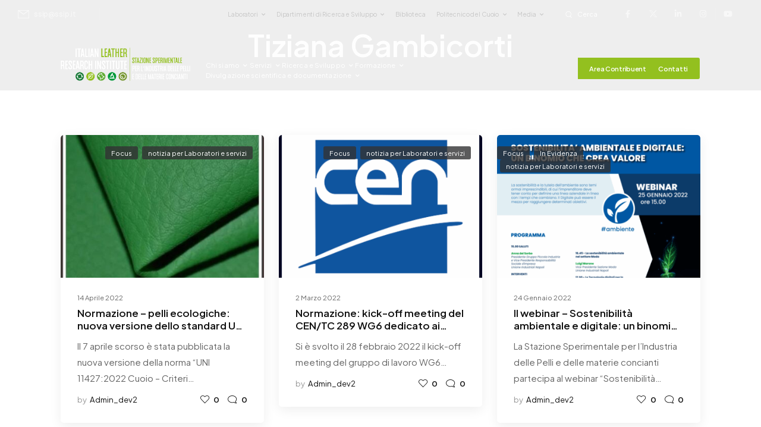

--- FILE ---
content_type: text/html; charset=UTF-8
request_url: https://ssip.it/tag/tiziana-gambicorti/
body_size: 26300
content:
<!DOCTYPE html> 
<html lang="it-IT" prefix="og: http://ogp.me/ns# fb: http://ogp.me/ns/fb#"> 
<head>
<meta charset="UTF-8" />
<link rel="preload" href="https://ssip.it/wp-content/themes/u-design/assets/vendor/wpalpha-icons/legacy/fonts/alpha.ttf?png09e" as="font" type="font/ttf" crossorigin> 
<link rel="preload" href="https://ssip.it/wp-content/themes/u-design/assets/vendor/icons/legacy/fonts/udesign.ttf?y65ra8" as="font" type="font/ttf" crossorigin> 
<link rel="preload" href="https://ssip.it/wp-content/themes/u-design/assets/vendor/fontawesome-free/webfonts/fa-solid-900.woff2" as="font" type="font/woff2" crossorigin> 
<link rel="preload" href="https://ssip.it/wp-content/cache/fvm/min/1769772473-cssf2cdad994d867c547db07e3b2165c0c9e511654f33a78a613580763b183a0.css" as="style" media="all" /> 
<link rel="preload" href="https://ssip.it/wp-content/cache/fvm/min/1769772473-css65b48ad89890c71ed2398b96cf2b779e2195c9d3649d116e9fd312356c6b7.css" as="style" media="all" /> 
<link rel="preload" href="https://ssip.it/wp-content/cache/fvm/min/1769772473-cssaefca62dc755d180f9561b9c10a08cc9d5b80cc521f4120b42a9fb7974f8c.css" as="style" media="all" /> 
<link rel="preload" href="https://ssip.it/wp-content/cache/fvm/min/1769772473-cssfa0050450ca8e156b54c41d53ea6888fb30bc70b6711b49fe256b3b6552d7.css" as="style" media="all" /> 
<link rel="preload" href="https://ssip.it/wp-content/cache/fvm/min/1769772473-css5587221b9f9acf40f5d3387edb9392f1747b2232e61acb78fbe3b33cc2a23.css" as="style" media="all" /> 
<link rel="preload" href="https://ssip.it/wp-content/cache/fvm/min/1769772473-css5a51cb92035149e5b04d06ce46e05945359ffe21762265ff83c78d210d97f.css" as="style" media="all" /> 
<link rel="preload" href="https://ssip.it/wp-content/cache/fvm/min/1769772473-cssafff6097dae60b5b2d3c6ed8566bc06757a1a22219f7e6ad8f9d9542a325c.css" as="style" media="all" /> 
<link rel="preload" href="https://ssip.it/wp-content/cache/fvm/min/1769772473-csse0208bd7019eb0731a19f07520168a46a44191a4f329673ef15666fb0e2e9.css" as="style" media="all" /> 
<link rel="preload" href="https://ssip.it/wp-content/cache/fvm/min/1769772473-css38fd36896e117c6e4dc04c89bd7543ef08514380c3f6340969313f99a8104.css" as="style" media="all" /> 
<link rel="preload" href="https://ssip.it/wp-content/cache/fvm/min/1769772473-css5bf5b5c05ea614fc0ebba9556ba0aacd4f2674d4f7011e749323f0eea49d3.css" as="style" media="all" /> 
<link rel="preload" href="https://ssip.it/wp-content/cache/fvm/min/1769772473-css612428d2907595e0bdcafcbe4030f07cfeb2bc930ebc1599a8853244a39b4.css" as="style" media="all" /> 
<link rel="preload" href="https://ssip.it/wp-content/cache/fvm/min/1769772473-css30b491090b091b639453a485df3bae26a430ebd2b69abd05322808a47a6cb.css" as="style" media="all" /> 
<link rel="preload" href="https://ssip.it/wp-content/cache/fvm/min/1769772473-css43d3352734d8d615d11cc68b1dd903581b073c0fb5477db6d58e695a6511f.css" as="style" media="all" /> 
<link rel="preload" href="https://ssip.it/wp-content/cache/fvm/min/1769772473-css84b285c183d5f709d586d860f018e76a162d73bbd62c4b546eed4042f9053.css" as="style" media="all" /> 
<link rel="preload" href="https://ssip.it/wp-content/cache/fvm/min/1769772473-css8dd428624acd789ec6556b37fa6ce67c8131822de059deec2e8b88e7baa57.css" as="style" media="all" /> 
<link rel="preload" href="https://ssip.it/wp-content/cache/fvm/min/1769772473-css1519873726ed876a26f2c87e4b956622f759922e86e2fd510c5140ca2861d.css" as="style" media="all" /> 
<link rel="preload" href="https://ssip.it/wp-content/cache/fvm/min/1769772473-css8287656a394b7194219da959c7519a6ef8256fa342b915f530641baaec7e6.css" as="style" media="all" /> 
<link rel="preload" href="https://ssip.it/wp-content/cache/fvm/min/1769772473-css12f4d6776aa5e1369a94e4f1e3f32d19ec17964e81398176e129a28e5bc4c.css" as="style" media="all" /> 
<link rel="preload" href="https://ssip.it/wp-content/cache/fvm/min/1769772473-cssc762dc18d09250c8f76af686bd41e22223c5d1f350df471c712eb8d9a69c5.css" as="style" media="all" /> 
<link rel="preload" href="https://ssip.it/wp-content/cache/fvm/min/1769772473-css21c998210858867f967d624e13c00b81c957a7cd63ce8dd2efe7446c2ad52.css" as="style" media="all" /> 
<link rel="preload" href="https://ssip.it/wp-content/cache/fvm/min/1769772473-css625185f8ac68280a44874859b4f0ebf7e7f06e9dfa65686e454345172d616.css" as="style" media="all" /> 
<link rel="preload" href="https://ssip.it/wp-content/cache/fvm/min/1769772473-css621dbf0ac2ada6a0a4026395ab765b18b39c9f931f5b9161fb36cc13c02aa.css" as="style" media="all" /> 
<link rel="preload" href="https://ssip.it/wp-content/cache/fvm/min/1769772473-cssb9b98c943a3f5f536cfe337e4300915393b783d0a6611cb623babcdb10061.css" as="style" media="all" /> 
<link rel="preload" href="https://ssip.it/wp-content/cache/fvm/min/1769772473-cssfbcfad52522bb2708caa8805ac0a6f9b0c9e96e5f2e341d201a555e307535.css" as="style" media="all" /> 
<link rel="preload" href="https://ssip.it/wp-content/cache/fvm/min/1769772473-cssb81e338c094840f38fefa0ca3b3a8a994df01a9aa0d39a10844f8d887cb97.css" as="style" media="all" /> 
<link rel="preload" href="https://ssip.it/wp-content/cache/fvm/min/1769772473-css22c7e9cacf1cf4817bb7153f87f5ac5fc02860845b1cf5d67c5727e54142f.css" as="style" media="all" /> 
<link rel="preload" href="https://ssip.it/wp-content/cache/fvm/min/1769772473-css956e9db2fe26d950336ccb195890e7e128f7ef570cd142e856340d39dfa72.css" as="style" media="all" /> 
<link rel="preload" href="https://ssip.it/wp-content/cache/fvm/min/1769772473-css63e5c660c3643881e2f1593be6fa19658cf81774f932401ff2adc068b1893.css" as="style" media="all" /> 
<link rel="preload" href="https://ssip.it/wp-content/cache/fvm/min/1769772473-cssc500519981355740c21c22997ef4467182ab8b00c16b39e82c60aac60259c.css" as="style" media="all" /> 
<link rel="preload" href="https://ssip.it/wp-content/cache/fvm/min/1769772473-css3980db254b03ceb02a7669480b36b4a289bbc9b8e03d7bd4b5ee6c2f22ecd.css" as="style" media="all" /> 
<link rel="preload" href="https://ssip.it/wp-content/cache/fvm/min/1769772473-css322d03830baed4526b2addd702223978692f27297c2744f3d74ef8db36c39.css" as="style" media="all" /> 
<link rel="preload" href="https://ssip.it/wp-content/cache/fvm/min/1769772473-cssdedf939d2e5dda2545efa48c418de0ff6c86e04b7f0dc436aba003d099aa9.css" as="style" media="all" /> 
<link rel="preload" href="https://ssip.it/wp-content/cache/fvm/min/1769772473-csscc6997e8de7b49d4d50bc7cf111354d726da766880cfa85db1d06ea901b8d.css" as="style" media="all" /> 
<link rel="preload" href="https://ssip.it/wp-content/cache/fvm/min/1769772473-css64a147c6fd52dcfa008352a7f94e02ba75809c6261d22aa8a62669b48c881.css" as="style" media="all" /> 
<link rel="preload" href="https://ssip.it/wp-content/cache/fvm/min/1769772473-css0e8ab21fda952bbffafa18554c308ebc145efa3fb7af12eda57c37829afb8.css" as="style" media="all" /> 
<link rel="preload" href="https://ssip.it/wp-content/cache/fvm/min/1769772473-css36ec49d77b302ea8d91be2dd0801cff6b48f8d85e13a494fef8f7f643a180.css" as="style" media="all" /> 
<link rel="preload" href="https://ssip.it/wp-content/cache/fvm/min/1769772473-cssd78d9ee9c2c9b0563dfec907d7d4ce41f9c563c5e0b79f2790779263b4b30.css" as="style" media="all" /> 
<link rel="preload" href="https://ssip.it/wp-content/cache/fvm/min/1769772473-cssa557349873aa4652c53dba3351bec78d0ec85eae11870211731a3e3364a14.css" as="style" media="all" /> 
<link rel="preload" href="https://ssip.it/wp-content/cache/fvm/min/1769772473-css7d21627b6788fd738da68e37631094d1fb6ec7d159f3205f5e800b20bb599.css" as="style" media="all" /> 
<link rel="preload" href="https://ssip.it/wp-content/cache/fvm/min/1769772473-cssaaf358f4645ab7a774b7e7ad4c45a0706a76153e645ae1fea21b39fcd6692.css" as="style" media="all" /> 
<link rel="preload" href="https://ssip.it/wp-content/cache/fvm/min/1769772473-cssc4a157ce0ed7f2db5ce121e98031f7e7722094005227c08c60ba1416d21a0.css" as="style" media="all" /> 
<link rel="preload" href="https://ssip.it/wp-content/cache/fvm/min/1769772473-csse533238ced20a878f744660175801f82ddfe21ed2d4c9bc5f5a6178f57656.css" as="style" media="all" /> 
<link rel="preload" href="https://ssip.it/wp-content/cache/fvm/min/1769772473-cssd48c45aaad265b731b00c69141d9df583b40fa9906dc787f4b1cca125166d.css" as="style" media="all" /> 
<link rel="preload" href="https://ssip.it/wp-content/cache/fvm/min/1769772473-css520aaea1235b1ae8ce8b8976a7d7c4ceb6b5b5057fd051ec9dfca1cc530c8.css" as="style" media="all" /> 
<link rel="preload" href="https://ssip.it/wp-content/cache/fvm/min/1769772473-cssf45d3dd779c006b43e54c6b97002fad47c0c839669eb3947c7a88177525f6.css" as="style" media="all" /> 
<link rel="preload" href="https://ssip.it/wp-content/cache/fvm/min/1769772473-css3ae159bfd012c946f17df81a93a8f81a73bbeaa07204b0473ee97c79cb5bc.css" as="style" media="all" /> 
<link rel="preload" href="https://ssip.it/wp-content/cache/fvm/min/1769772473-css0fdce5ec73937d97003c9fb5ac45f008b415b7ea6589e650ef900830c3f3f.css" as="style" media="all" /> 
<link rel="preload" href="https://ssip.it/wp-content/cache/fvm/min/1769772473-cssc9ea255272ef4c46444f7667e46e63896e590c013edb890e7fe3d295d4021.css" as="style" media="all" /> 
<link rel="preload" href="https://ssip.it/wp-content/cache/fvm/min/1769772473-css97f44eae2d55579893c4da408b5caf1cca18ed1fdfb778b77e432c9bbd482.css" as="style" media="all" /> 
<link rel="preload" href="https://ssip.it/wp-content/cache/fvm/min/1769772473-cssae24221730f7e97a813fb230c6d0d2eceeb146716c37b4f7ac9f6b2e60b2f.css" as="style" media="all" /> 
<link rel="preload" href="https://ssip.it/wp-content/cache/fvm/min/1769772473-cssd85939d7f56ee28c1b468115ddfbc084bd5a2fa243bdfd3c31ef6455aa31a.css" as="style" media="all" /> 
<link rel="preload" href="https://ssip.it/wp-content/cache/fvm/min/1769772473-css9529131eea1a6daa3b84779ac32e8509a1e32e911eb77e8658db403434b7e.css" as="style" media="all" /> 
<link rel="preload" href="https://ssip.it/wp-content/cache/fvm/min/1769772473-css5634917581b3845573c450ab52ca808715fe56df4509eedf068d6142682ba.css" as="style" media="all" /> 
<link rel="preload" href="https://ssip.it/wp-content/cache/fvm/min/1769772473-css0d0812d2d4dd251cd50cca965280b5b6628de877d4c9646b99153e5b6d44a.css" as="style" media="all" /> 
<link rel="preload" href="https://ssip.it/wp-content/cache/fvm/min/1769772473-cssa8479050bbab5f8e2a767c8992109cc3e4c12bc20944a6e8d2107fc1eef9f.css" as="style" media="all" /> 
<link rel="preload" href="https://ssip.it/wp-content/cache/fvm/min/1769772473-css34d3b428f2abff79da02f9520db724b05a31acb67c4ed9613b404a02cf0fc.css" as="style" media="all" /> 
<link rel="preload" href="https://ssip.it/wp-content/cache/fvm/min/1769772473-css116ce22ae17ae5114a0c957f9daef9025de749feb77f6f001a651f216099f.css" as="style" media="all" /> 
<link rel="preload" href="https://ssip.it/wp-content/cache/fvm/min/1769772473-css7d561e198dfbca751d7dfc7f1db0836a5bbe54011d60a69b6afd841a41c5a.css" as="style" media="all" /> 
<link rel="preload" href="https://ssip.it/wp-content/cache/fvm/min/1769772473-css0b4667149b57aaf5a55158c6d3c299724df7a2892518c1084368369ad274f.css" as="style" media="all" /> 
<link rel="preload" href="https://ssip.it/wp-content/cache/fvm/min/1769772473-css0d59db42189b0b77f2e22ec2871cfc19b69e0d6b6f65ace41dd4488aab62b.css" as="style" media="all" /> 
<link rel="preload" href="https://ssip.it/wp-content/cache/fvm/min/1769772473-css59198efde9951fdf257b9f1deca8c982b573cbdccc2ae91c86830929071e5.css" as="style" media="all" />
<script data-cfasync="false">if(navigator.userAgent.match(/MSIE|Internet Explorer/i)||navigator.userAgent.match(/Trident\/7\..*?rv:11/i)){var href=document.location.href;if(!href.match(/[?&]iebrowser/)){if(href.indexOf("?")==-1){if(href.indexOf("#")==-1){document.location.href=href+"?iebrowser=1"}else{document.location.href=href.replace("#","?iebrowser=1#")}}else{if(href.indexOf("#")==-1){document.location.href=href+"&iebrowser=1"}else{document.location.href=href.replace("#","&iebrowser=1#")}}}}</script>
<script data-cfasync="false">class FVMLoader{constructor(e){this.triggerEvents=e,this.eventOptions={passive:!0},this.userEventListener=this.triggerListener.bind(this),this.delayedScripts={normal:[],async:[],defer:[]},this.allJQueries=[]}_addUserInteractionListener(e){this.triggerEvents.forEach(t=>window.addEventListener(t,e.userEventListener,e.eventOptions))}_removeUserInteractionListener(e){this.triggerEvents.forEach(t=>window.removeEventListener(t,e.userEventListener,e.eventOptions))}triggerListener(){this._removeUserInteractionListener(this),"loading"===document.readyState?document.addEventListener("DOMContentLoaded",this._loadEverythingNow.bind(this)):this._loadEverythingNow()}async _loadEverythingNow(){this._runAllDelayedCSS(),this._delayEventListeners(),this._delayJQueryReady(this),this._handleDocumentWrite(),this._registerAllDelayedScripts(),await this._loadScriptsFromList(this.delayedScripts.normal),await this._loadScriptsFromList(this.delayedScripts.defer),await this._loadScriptsFromList(this.delayedScripts.async),await this._triggerDOMContentLoaded(),await this._triggerWindowLoad(),window.dispatchEvent(new Event("wpr-allScriptsLoaded"))}_registerAllDelayedScripts(){document.querySelectorAll("script[type=fvmdelay]").forEach(e=>{e.hasAttribute("src")?e.hasAttribute("async")&&!1!==e.async?this.delayedScripts.async.push(e):e.hasAttribute("defer")&&!1!==e.defer||"module"===e.getAttribute("data-type")?this.delayedScripts.defer.push(e):this.delayedScripts.normal.push(e):this.delayedScripts.normal.push(e)})}_runAllDelayedCSS(){document.querySelectorAll("link[rel=fvmdelay]").forEach(e=>{e.setAttribute("rel","stylesheet")})}async _transformScript(e){return await this._requestAnimFrame(),new Promise(t=>{const n=document.createElement("script");let r;[...e.attributes].forEach(e=>{let t=e.nodeName;"type"!==t&&("data-type"===t&&(t="type",r=e.nodeValue),n.setAttribute(t,e.nodeValue))}),e.hasAttribute("src")?(n.addEventListener("load",t),n.addEventListener("error",t)):(n.text=e.text,t()),e.parentNode.replaceChild(n,e)})}async _loadScriptsFromList(e){const t=e.shift();return t?(await this._transformScript(t),this._loadScriptsFromList(e)):Promise.resolve()}_delayEventListeners(){let e={};function t(t,n){!function(t){function n(n){return e[t].eventsToRewrite.indexOf(n)>=0?"wpr-"+n:n}e[t]||(e[t]={originalFunctions:{add:t.addEventListener,remove:t.removeEventListener},eventsToRewrite:[]},t.addEventListener=function(){arguments[0]=n(arguments[0]),e[t].originalFunctions.add.apply(t,arguments)},t.removeEventListener=function(){arguments[0]=n(arguments[0]),e[t].originalFunctions.remove.apply(t,arguments)})}(t),e[t].eventsToRewrite.push(n)}function n(e,t){let n=e[t];Object.defineProperty(e,t,{get:()=>n||function(){},set(r){e["wpr"+t]=n=r}})}t(document,"DOMContentLoaded"),t(window,"DOMContentLoaded"),t(window,"load"),t(window,"pageshow"),t(document,"readystatechange"),n(document,"onreadystatechange"),n(window,"onload"),n(window,"onpageshow")}_delayJQueryReady(e){let t=window.jQuery;Object.defineProperty(window,"jQuery",{get:()=>t,set(n){if(n&&n.fn&&!e.allJQueries.includes(n)){n.fn.ready=n.fn.init.prototype.ready=function(t){e.domReadyFired?t.bind(document)(n):document.addEventListener("DOMContentLoaded2",()=>t.bind(document)(n))};const t=n.fn.on;n.fn.on=n.fn.init.prototype.on=function(){if(this[0]===window){function e(e){return e.split(" ").map(e=>"load"===e||0===e.indexOf("load.")?"wpr-jquery-load":e).join(" ")}"string"==typeof arguments[0]||arguments[0]instanceof String?arguments[0]=e(arguments[0]):"object"==typeof arguments[0]&&Object.keys(arguments[0]).forEach(t=>{delete Object.assign(arguments[0],{[e(t)]:arguments[0][t]})[t]})}return t.apply(this,arguments),this},e.allJQueries.push(n)}t=n}})}async _triggerDOMContentLoaded(){this.domReadyFired=!0,await this._requestAnimFrame(),document.dispatchEvent(new Event("DOMContentLoaded2")),await this._requestAnimFrame(),window.dispatchEvent(new Event("DOMContentLoaded2")),await this._requestAnimFrame(),document.dispatchEvent(new Event("wpr-readystatechange")),await this._requestAnimFrame(),document.wpronreadystatechange&&document.wpronreadystatechange()}async _triggerWindowLoad(){await this._requestAnimFrame(),window.dispatchEvent(new Event("wpr-load")),await this._requestAnimFrame(),window.wpronload&&window.wpronload(),await this._requestAnimFrame(),this.allJQueries.forEach(e=>e(window).trigger("wpr-jquery-load")),window.dispatchEvent(new Event("wpr-pageshow")),await this._requestAnimFrame(),window.wpronpageshow&&window.wpronpageshow()}_handleDocumentWrite(){const e=new Map;document.write=document.writeln=function(t){const n=document.currentScript,r=document.createRange(),i=n.parentElement;let a=e.get(n);void 0===a&&(a=n.nextSibling,e.set(n,a));const s=document.createDocumentFragment();r.setStart(s,0),s.appendChild(r.createContextualFragment(t)),i.insertBefore(s,a)}}async _requestAnimFrame(){return new Promise(e=>requestAnimationFrame(e))}static run(){const e=new FVMLoader(["keydown","mousemove","touchmove","touchstart","touchend","wheel"]);e._addUserInteractionListener(e)}}FVMLoader.run();</script>
<meta name="viewport" content="width=device-width, initial-scale=1.0, minimum-scale=1.0" /><title>Tiziana Gambicorti &#8211; Stazione Sperimentale</title>
<meta name='robots' content='noindex, nofollow' />
<meta name="dlm-version" content="5.1.6">
<link rel="alternate" type="application/rss+xml" title="Stazione Sperimentale &raquo; Feed" href="https://ssip.it/feed/" />
<link rel="alternate" type="application/rss+xml" title="Stazione Sperimentale &raquo; Feed dei commenti" href="https://ssip.it/comments/feed/" />
<link rel="alternate" type="text/calendar" title="Stazione Sperimentale &raquo; iCal Feed" href="https://ssip.it/events/?ical=1" />
<link rel="alternate" type="application/rss+xml" title="Stazione Sperimentale &raquo; Tiziana Gambicorti Feed del tag" href="https://ssip.it/tag/tiziana-gambicorti/feed/" />
<meta name="tec-api-version" content="v1">
<meta name="tec-api-origin" content="https://ssip.it"> 
<link rel="profile" href="http://gmpg.org/xfn/11" /> 
<link rel="shortcut icon" href="https://ssip.it/wp-content/themes/u-design/assets/images/favicon.png" type="image/x-icon" /> 
<script id="lpData">
var lpData = {"site_url":"https:\/\/ssip.it","user_id":"0","theme":"u-design","lp_rest_url":"https:\/\/ssip.it\/wp-json\/","nonce":"35acbfacea","is_course_archive":"","courses_url":"","urlParams":[],"lp_version":"4.2.8.3","lp_rest_load_ajax":"https:\/\/ssip.it\/wp-json\/lp\/v1\/load_content_via_ajax\/","ajaxUrl":"https:\/\/ssip.it\/wp-admin\/admin-ajax.php","lpAjaxUrl":"https:\/\/ssip.it\/lp-ajax-handle","coverImageRatio":"5.16","toast":{"gravity":"bottom","position":"center","duration":3000,"close":1,"stopOnFocus":1,"classPrefix":"lp-toast"},"i18n":[]};
</script>
<style id="learn-press-custom-css" media="all">:root{--lp-container-max-width:1290px;--lp-cotainer-padding:1rem;--lp-primary-color:#ffb606;--lp-secondary-color:#442e66}</style> 
<script>document.documentElement.className = document.documentElement.className + ' yes-js js_active js'</script>
<link rel='stylesheet' id='tec-variables-skeleton-css' href='https://ssip.it/wp-content/cache/fvm/min/1769772473-cssf2cdad994d867c547db07e3b2165c0c9e511654f33a78a613580763b183a0.css' media='all' /> 
<link rel='stylesheet' id='tribe-common-skeleton-style-css' href='https://ssip.it/wp-content/cache/fvm/min/1769772473-css65b48ad89890c71ed2398b96cf2b779e2195c9d3649d116e9fd312356c6b7.css' media='all' /> 
<link rel='stylesheet' id='tribe-events-views-v2-bootstrap-datepicker-styles-css' href='https://ssip.it/wp-content/cache/fvm/min/1769772473-cssaefca62dc755d180f9561b9c10a08cc9d5b80cc521f4120b42a9fb7974f8c.css' media='all' /> 
<link rel='stylesheet' id='tribe-tooltipster-css-css' href='https://ssip.it/wp-content/cache/fvm/min/1769772473-cssfa0050450ca8e156b54c41d53ea6888fb30bc70b6711b49fe256b3b6552d7.css' media='all' /> 
<link rel='stylesheet' id='tribe-events-views-v2-skeleton-css' href='https://ssip.it/wp-content/cache/fvm/min/1769772473-css5587221b9f9acf40f5d3387edb9392f1747b2232e61acb78fbe3b33cc2a23.css' media='all' /> 
<link rel='stylesheet' id='tec-variables-full-css' href='https://ssip.it/wp-content/cache/fvm/min/1769772473-css5a51cb92035149e5b04d06ce46e05945359ffe21762265ff83c78d210d97f.css' media='all' /> 
<link rel='stylesheet' id='tribe-common-full-style-css' href='https://ssip.it/wp-content/cache/fvm/min/1769772473-cssafff6097dae60b5b2d3c6ed8566bc06757a1a22219f7e6ad8f9d9542a325c.css' media='all' /> 
<link rel='stylesheet' id='tribe-events-views-v2-full-css' href='https://ssip.it/wp-content/cache/fvm/min/1769772473-csse0208bd7019eb0731a19f07520168a46a44191a4f329673ef15666fb0e2e9.css' media='all' /> 
<style id="alpha-critical-css" media="all">body{opacity:0;overflow-x:hidden}</style> 
<style id='wp-img-auto-sizes-contain-inline-css' media="all">img:is([sizes=auto i],[sizes^="auto," i]){contain-intrinsic-size:3000px 1500px}</style> 
<style id='yith-wcwl-user-main-inline-css' media="all">:root{--add-to-wishlist-icon-color:#000000;--added-to-wishlist-icon-color:#000000;--rounded-corners-radius:16px;--add-to-cart-rounded-corners-radius:16px;--color-headers-background:#F4F4F4;--feedback-duration:3s}:root{--add-to-wishlist-icon-color:#000000;--added-to-wishlist-icon-color:#000000;--rounded-corners-radius:16px;--add-to-cart-rounded-corners-radius:16px;--color-headers-background:#F4F4F4;--feedback-duration:3s}</style> 
<link rel='stylesheet' id='wp-block-library-css' href='https://ssip.it/wp-content/cache/fvm/min/1769772473-css38fd36896e117c6e4dc04c89bd7543ef08514380c3f6340969313f99a8104.css' media='all' /> 
<link rel='stylesheet' id='wc-blocks-style-css' href='https://ssip.it/wp-content/cache/fvm/min/1769772473-css5bf5b5c05ea614fc0ebba9556ba0aacd4f2674d4f7011e749323f0eea49d3.css' media='all' /> 
<style id='global-styles-inline-css' media="all">:root{--wp--preset--aspect-ratio--square:1;--wp--preset--aspect-ratio--4-3:4/3;--wp--preset--aspect-ratio--3-4:3/4;--wp--preset--aspect-ratio--3-2:3/2;--wp--preset--aspect-ratio--2-3:2/3;--wp--preset--aspect-ratio--16-9:16/9;--wp--preset--aspect-ratio--9-16:9/16;--wp--preset--color--black:#000000;--wp--preset--color--cyan-bluish-gray:#abb8c3;--wp--preset--color--white:#fff;--wp--preset--color--pale-pink:#f78da7;--wp--preset--color--vivid-red:#cf2e2e;--wp--preset--color--luminous-vivid-orange:#ff6900;--wp--preset--color--luminous-vivid-amber:#fcb900;--wp--preset--color--light-green-cyan:#7bdcb5;--wp--preset--color--vivid-green-cyan:#00d084;--wp--preset--color--pale-cyan-blue:#8ed1fc;--wp--preset--color--vivid-cyan-blue:#0693e3;--wp--preset--color--vivid-purple:#9b51e0;--wp--preset--color--primary:#93c01f;--wp--preset--color--secondary:#323334;--wp--preset--color--alert:;--wp--preset--color--dark:#333;--wp--preset--color--font:#666;--wp--preset--color--transparent:transparent;--wp--preset--gradient--vivid-cyan-blue-to-vivid-purple:linear-gradient(135deg,rgb(6,147,227) 0%,rgb(155,81,224) 100%);--wp--preset--gradient--light-green-cyan-to-vivid-green-cyan:linear-gradient(135deg,rgb(122,220,180) 0%,rgb(0,208,130) 100%);--wp--preset--gradient--luminous-vivid-amber-to-luminous-vivid-orange:linear-gradient(135deg,rgb(252,185,0) 0%,rgb(255,105,0) 100%);--wp--preset--gradient--luminous-vivid-orange-to-vivid-red:linear-gradient(135deg,rgb(255,105,0) 0%,rgb(207,46,46) 100%);--wp--preset--gradient--very-light-gray-to-cyan-bluish-gray:linear-gradient(135deg,rgb(238,238,238) 0%,rgb(169,184,195) 100%);--wp--preset--gradient--cool-to-warm-spectrum:linear-gradient(135deg,rgb(74,234,220) 0%,rgb(151,120,209) 20%,rgb(207,42,186) 40%,rgb(238,44,130) 60%,rgb(251,105,98) 80%,rgb(254,248,76) 100%);--wp--preset--gradient--blush-light-purple:linear-gradient(135deg,rgb(255,206,236) 0%,rgb(152,150,240) 100%);--wp--preset--gradient--blush-bordeaux:linear-gradient(135deg,rgb(254,205,165) 0%,rgb(254,45,45) 50%,rgb(107,0,62) 100%);--wp--preset--gradient--luminous-dusk:linear-gradient(135deg,rgb(255,203,112) 0%,rgb(199,81,192) 50%,rgb(65,88,208) 100%);--wp--preset--gradient--pale-ocean:linear-gradient(135deg,rgb(255,245,203) 0%,rgb(182,227,212) 50%,rgb(51,167,181) 100%);--wp--preset--gradient--electric-grass:linear-gradient(135deg,rgb(202,248,128) 0%,rgb(113,206,126) 100%);--wp--preset--gradient--midnight:linear-gradient(135deg,rgb(2,3,129) 0%,rgb(40,116,252) 100%);--wp--preset--font-size--small:15px;--wp--preset--font-size--medium:24px;--wp--preset--font-size--large:30px;--wp--preset--font-size--x-large:42px;--wp--preset--font-size--normal:18px;--wp--preset--font-size--huge:34px;--wp--preset--font-family--inter:"Inter", sans-serif;--wp--preset--font-family--cardo:Cardo;--wp--preset--spacing--20:0.44rem;--wp--preset--spacing--30:0.67rem;--wp--preset--spacing--40:1rem;--wp--preset--spacing--50:1.5rem;--wp--preset--spacing--60:2.25rem;--wp--preset--spacing--70:3.38rem;--wp--preset--spacing--80:5.06rem;--wp--preset--shadow--natural:6px 6px 9px rgba(0, 0, 0, 0.2);--wp--preset--shadow--deep:12px 12px 50px rgba(0, 0, 0, 0.4);--wp--preset--shadow--sharp:6px 6px 0px rgba(0, 0, 0, 0.2);--wp--preset--shadow--outlined:6px 6px 0px -3px rgb(255, 255, 255), 6px 6px rgb(0, 0, 0);--wp--preset--shadow--crisp:6px 6px 0px rgb(0, 0, 0)}:where(.is-layout-flex){gap:.5em}:where(.is-layout-grid){gap:.5em}body .is-layout-flex{display:flex}.is-layout-flex{flex-wrap:wrap;align-items:center}.is-layout-flex>:is(*,div){margin:0}body .is-layout-grid{display:grid}.is-layout-grid>:is(*,div){margin:0}:where(.wp-block-columns.is-layout-flex){gap:2em}:where(.wp-block-columns.is-layout-grid){gap:2em}:where(.wp-block-post-template.is-layout-flex){gap:1.25em}:where(.wp-block-post-template.is-layout-grid){gap:1.25em}.has-black-color{color:var(--wp--preset--color--black)!important}.has-cyan-bluish-gray-color{color:var(--wp--preset--color--cyan-bluish-gray)!important}.has-white-color{color:var(--wp--preset--color--white)!important}.has-pale-pink-color{color:var(--wp--preset--color--pale-pink)!important}.has-vivid-red-color{color:var(--wp--preset--color--vivid-red)!important}.has-luminous-vivid-orange-color{color:var(--wp--preset--color--luminous-vivid-orange)!important}.has-luminous-vivid-amber-color{color:var(--wp--preset--color--luminous-vivid-amber)!important}.has-light-green-cyan-color{color:var(--wp--preset--color--light-green-cyan)!important}.has-vivid-green-cyan-color{color:var(--wp--preset--color--vivid-green-cyan)!important}.has-pale-cyan-blue-color{color:var(--wp--preset--color--pale-cyan-blue)!important}.has-vivid-cyan-blue-color{color:var(--wp--preset--color--vivid-cyan-blue)!important}.has-vivid-purple-color{color:var(--wp--preset--color--vivid-purple)!important}.has-black-background-color{background-color:var(--wp--preset--color--black)!important}.has-cyan-bluish-gray-background-color{background-color:var(--wp--preset--color--cyan-bluish-gray)!important}.has-white-background-color{background-color:var(--wp--preset--color--white)!important}.has-pale-pink-background-color{background-color:var(--wp--preset--color--pale-pink)!important}.has-vivid-red-background-color{background-color:var(--wp--preset--color--vivid-red)!important}.has-luminous-vivid-orange-background-color{background-color:var(--wp--preset--color--luminous-vivid-orange)!important}.has-luminous-vivid-amber-background-color{background-color:var(--wp--preset--color--luminous-vivid-amber)!important}.has-light-green-cyan-background-color{background-color:var(--wp--preset--color--light-green-cyan)!important}.has-vivid-green-cyan-background-color{background-color:var(--wp--preset--color--vivid-green-cyan)!important}.has-pale-cyan-blue-background-color{background-color:var(--wp--preset--color--pale-cyan-blue)!important}.has-vivid-cyan-blue-background-color{background-color:var(--wp--preset--color--vivid-cyan-blue)!important}.has-vivid-purple-background-color{background-color:var(--wp--preset--color--vivid-purple)!important}.has-black-border-color{border-color:var(--wp--preset--color--black)!important}.has-cyan-bluish-gray-border-color{border-color:var(--wp--preset--color--cyan-bluish-gray)!important}.has-white-border-color{border-color:var(--wp--preset--color--white)!important}.has-pale-pink-border-color{border-color:var(--wp--preset--color--pale-pink)!important}.has-vivid-red-border-color{border-color:var(--wp--preset--color--vivid-red)!important}.has-luminous-vivid-orange-border-color{border-color:var(--wp--preset--color--luminous-vivid-orange)!important}.has-luminous-vivid-amber-border-color{border-color:var(--wp--preset--color--luminous-vivid-amber)!important}.has-light-green-cyan-border-color{border-color:var(--wp--preset--color--light-green-cyan)!important}.has-vivid-green-cyan-border-color{border-color:var(--wp--preset--color--vivid-green-cyan)!important}.has-pale-cyan-blue-border-color{border-color:var(--wp--preset--color--pale-cyan-blue)!important}.has-vivid-cyan-blue-border-color{border-color:var(--wp--preset--color--vivid-cyan-blue)!important}.has-vivid-purple-border-color{border-color:var(--wp--preset--color--vivid-purple)!important}.has-vivid-cyan-blue-to-vivid-purple-gradient-background{background:var(--wp--preset--gradient--vivid-cyan-blue-to-vivid-purple)!important}.has-light-green-cyan-to-vivid-green-cyan-gradient-background{background:var(--wp--preset--gradient--light-green-cyan-to-vivid-green-cyan)!important}.has-luminous-vivid-amber-to-luminous-vivid-orange-gradient-background{background:var(--wp--preset--gradient--luminous-vivid-amber-to-luminous-vivid-orange)!important}.has-luminous-vivid-orange-to-vivid-red-gradient-background{background:var(--wp--preset--gradient--luminous-vivid-orange-to-vivid-red)!important}.has-very-light-gray-to-cyan-bluish-gray-gradient-background{background:var(--wp--preset--gradient--very-light-gray-to-cyan-bluish-gray)!important}.has-cool-to-warm-spectrum-gradient-background{background:var(--wp--preset--gradient--cool-to-warm-spectrum)!important}.has-blush-light-purple-gradient-background{background:var(--wp--preset--gradient--blush-light-purple)!important}.has-blush-bordeaux-gradient-background{background:var(--wp--preset--gradient--blush-bordeaux)!important}.has-luminous-dusk-gradient-background{background:var(--wp--preset--gradient--luminous-dusk)!important}.has-pale-ocean-gradient-background{background:var(--wp--preset--gradient--pale-ocean)!important}.has-electric-grass-gradient-background{background:var(--wp--preset--gradient--electric-grass)!important}.has-midnight-gradient-background{background:var(--wp--preset--gradient--midnight)!important}.has-small-font-size{font-size:var(--wp--preset--font-size--small)!important}.has-medium-font-size{font-size:var(--wp--preset--font-size--medium)!important}.has-large-font-size{font-size:var(--wp--preset--font-size--large)!important}.has-x-large-font-size{font-size:var(--wp--preset--font-size--x-large)!important}</style> 
<style id='classic-theme-styles-inline-css' media="all">/*! This file is auto-generated */ .wp-block-button__link{color:#fff;background-color:#32373c;border-radius:9999px;box-shadow:none;text-decoration:none;padding:calc(.667em + 2px) calc(1.333em + 2px);font-size:1.125em}.wp-block-file__button{background:#32373c;color:#fff;text-decoration:none}</style> 
<link rel='stylesheet' id='wp-components-css' href='https://ssip.it/wp-content/cache/fvm/min/1769772473-css612428d2907595e0bdcafcbe4030f07cfeb2bc930ebc1599a8853244a39b4.css' media='all' /> 
<link rel='stylesheet' id='wp-preferences-css' href='https://ssip.it/wp-content/cache/fvm/min/1769772473-css30b491090b091b639453a485df3bae26a430ebd2b69abd05322808a47a6cb.css' media='all' /> 
<link rel='stylesheet' id='wp-block-editor-css' href='https://ssip.it/wp-content/cache/fvm/min/1769772473-css43d3352734d8d615d11cc68b1dd903581b073c0fb5477db6d58e695a6511f.css' media='all' /> 
<link rel='stylesheet' id='popup-maker-block-library-style-css' href='https://ssip.it/wp-content/cache/fvm/min/1769772473-css84b285c183d5f709d586d860f018e76a162d73bbd62c4b546eed4042f9053.css' media='all' /> 
<link rel='stylesheet' id='table-addons-for-elementor-css' href='https://ssip.it/wp-content/cache/fvm/min/1769772473-css8dd428624acd789ec6556b37fa6ce67c8131822de059deec2e8b88e7baa57.css' media='all' /> 
<link rel='stylesheet' id='user-registration-general-css' href='https://ssip.it/wp-content/cache/fvm/min/1769772473-css1519873726ed876a26f2c87e4b956622f759922e86e2fd510c5140ca2861d.css' media='all' /> 
<style id='woocommerce-inline-inline-css' media="all">.woocommerce form .form-row .required{visibility:visible}</style> 
<link rel='stylesheet' id='tribe-events-v2-single-skeleton-css' href='https://ssip.it/wp-content/cache/fvm/min/1769772473-css8287656a394b7194219da959c7519a6ef8256fa342b915f530641baaec7e6.css' media='all' /> 
<link rel='stylesheet' id='tribe-events-v2-single-skeleton-full-css' href='https://ssip.it/wp-content/cache/fvm/min/1769772473-css12f4d6776aa5e1369a94e4f1e3f32d19ec17964e81398176e129a28e5bc4c.css' media='all' /> 
<link rel='stylesheet' id='tec-events-elementor-widgets-base-styles-css' href='https://ssip.it/wp-content/cache/fvm/min/1769772473-cssc762dc18d09250c8f76af686bd41e22223c5d1f350df471c712eb8d9a69c5.css' media='all' /> 
<link rel='stylesheet' id='mc4wp-form-themes-css' href='https://ssip.it/wp-content/cache/fvm/min/1769772473-css21c998210858867f967d624e13c00b81c957a7cd63ce8dd2efe7446c2ad52.css' media='all' /> 
<link rel='stylesheet' id='alpus-plugin-framework-css' href='https://ssip.it/wp-content/cache/fvm/min/1769772473-css625185f8ac68280a44874859b4f0ebf7e7f06e9dfa65686e454345172d616.css' media='all' /> 
<link rel='stylesheet' id='brands-styles-css' href='https://ssip.it/wp-content/cache/fvm/min/1769772473-css621dbf0ac2ada6a0a4026395ab765b18b39c9f931f5b9161fb36cc13c02aa.css' media='all' /> 
<link rel='stylesheet' id='alpha-gdpr-css' href='https://ssip.it/wp-content/cache/fvm/min/1769772473-cssb9b98c943a3f5f536cfe337e4300915393b783d0a6611cb623babcdb10061.css' media='all' /> 
<link rel='stylesheet' id='tablepress-default-css' href='https://ssip.it/wp-content/cache/fvm/min/1769772473-cssfbcfad52522bb2708caa8805ac0a6f9b0c9e96e5f2e341d201a555e307535.css' media='all' /> 
<link rel='stylesheet' id='esg-plugin-settings-css' href='https://ssip.it/wp-content/cache/fvm/min/1769772473-cssb81e338c094840f38fefa0ca3b3a8a994df01a9aa0d39a10844f8d887cb97.css' media='all' /> 
<link rel='stylesheet' id='tp-fontello-css' href='https://ssip.it/wp-content/cache/fvm/min/1769772473-css22c7e9cacf1cf4817bb7153f87f5ac5fc02860845b1cf5d67c5727e54142f.css' media='all' /> 
<link rel='stylesheet' id='alpha-tab-css' href='https://ssip.it/wp-content/cache/fvm/min/1769772473-css956e9db2fe26d950336ccb195890e7e128f7ef570cd142e856340d39dfa72.css' media='all' /> 
<link rel='stylesheet' id='alpha-learnpress-css' href='https://ssip.it/wp-content/cache/fvm/min/1769772473-css63e5c660c3643881e2f1593be6fa19658cf81774f932401ff2adc068b1893.css' media='all' /> 
<link rel='stylesheet' id='alpha-event-style-css' href='https://ssip.it/wp-content/cache/fvm/min/1769772473-cssc500519981355740c21c22997ef4467182ab8b00c16b39e82c60aac60259c.css' media='all' /> 
<link rel='stylesheet' id='elementor-frontend-css' href='https://ssip.it/wp-content/cache/fvm/min/1769772473-css3980db254b03ceb02a7669480b36b4a289bbc9b8e03d7bd4b5ee6c2f22ecd.css' media='all' /> 
<link rel='stylesheet' id='elementor-post-3-css' href='https://ssip.it/wp-content/cache/fvm/min/1769772473-css322d03830baed4526b2addd702223978692f27297c2744f3d74ef8db36c39.css' media='all' /> 
<link rel='stylesheet' id='alpha-elementor-style-css' href='https://ssip.it/wp-content/cache/fvm/min/1769772473-cssdedf939d2e5dda2545efa48c418de0ff6c86e04b7f0dc436aba003d099aa9.css' media='all' /> 
<link rel='stylesheet' id='alpha-magnific-popup-css' href='https://ssip.it/wp-content/cache/fvm/min/1769772473-csscc6997e8de7b49d4d50bc7cf111354d726da766880cfa85db1d06ea901b8d.css' media='all' /> 
<link rel='stylesheet' id='alpha-alert-css' href='https://ssip.it/wp-content/cache/fvm/min/1769772473-css64a147c6fd52dcfa008352a7f94e02ba75809c6261d22aa8a62669b48c881.css' media='all' /> 
<link rel='stylesheet' id='alpha-cf7-css' href='https://ssip.it/wp-content/cache/fvm/min/1769772473-css0e8ab21fda952bbffafa18554c308ebc145efa3fb7af12eda57c37829afb8.css' media='all' /> 
<link rel='stylesheet' id='alpha-elementor-extend-style-css' href='https://ssip.it/wp-content/cache/fvm/min/1769772473-css36ec49d77b302ea8d91be2dd0801cff6b48f8d85e13a494fef8f7f643a180.css' media='all' /> 
<link rel='stylesheet' id='alpus-aprs-frontend-css' href='https://ssip.it/wp-content/cache/fvm/min/1769772473-cssd78d9ee9c2c9b0563dfec907d7d4ce41f9c563c5e0b79f2790779263b4b30.css' media='all' /> 
<link rel='stylesheet' id='learnpress-widgets-css' href='https://ssip.it/wp-content/cache/fvm/min/1769772473-cssa557349873aa4652c53dba3351bec78d0ec85eae11870211731a3e3364a14.css' media='all' /> 
<script  type="text/javascript" class="_iub_cs_skip" id="iubenda-head-inline-scripts-0">
(function (w,d) {var loader = function () {var s = d.createElement("script"), tag = d.getElementsByTagName("script")[0]; s.src="https://cdn.iubenda.com/iubenda.js"; tag.parentNode.insertBefore(s,tag);}; if(w.addEventListener){w.addEventListener("load", loader, false);}else if(w.attachEvent){w.attachEvent("onload", loader);}else{w.onload = loader;}})(window, document);
//# sourceURL=iubenda-head-inline-scripts-0
</script>
<script src="https://ssip.it/wp-content/themes/u-design/framework/templates/woocommerce/wishlist.js?ver=6.9" id="yith-wcwl-user-main-js"></script>
<script src="https://ssip.it/wp-includes/js/jquery/jquery.min.js?ver=3.7.1" id="jquery-core-js"></script>
<script src="https://ssip.it/wp-includes/js/jquery/jquery-migrate.min.js?ver=3.4.1" id="jquery-migrate-js"></script>
<script src="https://ssip.it/wp-content/plugins/woocommerce/assets/js/jquery-blockui/jquery.blockUI.min.js?ver=2.7.0-wc.9.8.6" id="jquery-blockui-js" defer data-wp-strategy="defer"></script>
<script id="wc-add-to-cart-js-extra">
var wc_add_to_cart_params = {"ajax_url":"/wp-admin/admin-ajax.php","wc_ajax_url":"/?wc-ajax=%%endpoint%%","i18n_view_cart":"Visualizza carrello","cart_url":"https://ssip.it","is_cart":"","cart_redirect_after_add":"no"};
//# sourceURL=wc-add-to-cart-js-extra
</script>
<script src="https://ssip.it/wp-content/plugins/woocommerce/assets/js/frontend/add-to-cart.min.js?ver=9.8.6" id="wc-add-to-cart-js" defer data-wp-strategy="defer"></script>
<script src="https://ssip.it/wp-content/plugins/woocommerce/assets/js/js-cookie/js.cookie.min.js?ver=2.1.4-wc.9.8.6" id="js-cookie-js" defer data-wp-strategy="defer"></script>
<script id="woocommerce-js-extra">
var woocommerce_params = {"ajax_url":"/wp-admin/admin-ajax.php","wc_ajax_url":"/?wc-ajax=%%endpoint%%","i18n_password_show":"Mostra password","i18n_password_hide":"Nascondi password"};
//# sourceURL=woocommerce-js-extra
</script>
<script src="https://ssip.it/wp-content/plugins/woocommerce/assets/js/frontend/woocommerce.min.js?ver=9.8.6" id="woocommerce-js" defer data-wp-strategy="defer"></script>
<script id="tp-tools-js-before">
window.ESG ??= {}; ESG.E ??= {}; ESG.E.site_url = 'https://ssip.it'; ESG.E.plugin_url = 'https://ssip.it/wp-content/plugins/essential-grid/'; ESG.E.ajax_url = 'https://ssip.it/wp-admin/admin-ajax.php'; ESG.E.nonce = '790808c04f'; ESG.E.tptools = true; ESG.E.waitTptFunc ??= []; ESG.F ??= {}; ESG.F.waitTpt = () => { if ( typeof jQuery==='undefined' || !window?._tpt?.regResource || !ESG?.E?.plugin_url || (!ESG.E.tptools && !window?.SR7?.E?.plugin_url) ) return setTimeout(ESG.F.waitTpt, 29); if (!window._tpt.gsap) window._tpt.regResource({id: 'tpgsap', url : ESG.E.tptools && ESG.E.plugin_url+'/public/assets/js/libs/tpgsap.js' || SR7.E.plugin_url + 'public/js/libs/tpgsap.js'}); _tpt.checkResources(['tpgsap']).then(() => { if (window.tpGS && !_tpt?.Back) { _tpt.eases = tpGS.eases; Object.keys(_tpt.eases).forEach((e) => {_tpt[e] === undefined && (_tpt[e] = tpGS[e])}); } ESG.E.waitTptFunc.forEach((f) => { typeof f === 'function' && f(); }); ESG.E.waitTptFunc = []; }); }
//# sourceURL=tp-tools-js-before
</script>
<script src="https://ssip.it/wp-content/plugins/essential-grid/public/assets/js/libs/tptools.js?ver=6.7.16" id="tp-tools-js" async data-wp-strategy="async"></script>
<script id="wc-cart-fragments-js-extra">
var wc_cart_fragments_params = {"ajax_url":"/wp-admin/admin-ajax.php","wc_ajax_url":"/?wc-ajax=%%endpoint%%","cart_hash_key":"wc_cart_hash_1925ca49f7b7dd6fc7035443b44109ff","fragment_name":"wc_fragments_1925ca49f7b7dd6fc7035443b44109ff","request_timeout":"5000"};
//# sourceURL=wc-cart-fragments-js-extra
</script>
<script src="https://ssip.it/wp-content/plugins/woocommerce/assets/js/frontend/cart-fragments.min.js?ver=9.8.6" id="wc-cart-fragments-js" defer data-wp-strategy="defer"></script>
<script src="https://ssip.it/wp-content/plugins/learnpress/assets/js/dist/loadAJAX.min.js?ver=4.2.8.3" id="lp-load-ajax-js" async data-wp-strategy="async"></script>
<noscript><style>.woocommerce-product-gallery{ opacity: 1 !important; }</style></noscript>
<style media="all">.e-con.e-parent:nth-of-type(n+4):not(.e-lazyloaded):not(.e-no-lazyload),.e-con.e-parent:nth-of-type(n+4):not(.e-lazyloaded):not(.e-no-lazyload) *{background-image:none!important}@media screen and (max-height:1024px){.e-con.e-parent:nth-of-type(n+3):not(.e-lazyloaded):not(.e-no-lazyload),.e-con.e-parent:nth-of-type(n+3):not(.e-lazyloaded):not(.e-no-lazyload) *{background-image:none!important}}@media screen and (max-height:640px){.e-con.e-parent:nth-of-type(n+2):not(.e-lazyloaded):not(.e-no-lazyload),.e-con.e-parent:nth-of-type(n+2):not(.e-lazyloaded):not(.e-no-lazyload) *{background-image:none!important}}</style> 
<style class='wp-fonts-local' media="all">@font-face{font-family:Inter;font-style:normal;font-weight:300 900;font-display:fallback;src:url(https://ssip.it/wp-content/plugins/woocommerce/assets/fonts/Inter-VariableFont_slnt,wght.woff2) format('woff2');font-stretch:normal}@font-face{font-family:Cardo;font-style:normal;font-weight:400;font-display:fallback;src:url(https://ssip.it/wp-content/plugins/woocommerce/assets/fonts/cardo_normal_400.woff2) format('woff2')}</style> 
<link rel="icon" href="https://ssip.it/wp-content/uploads/2024/11/cropped-favicon_ssip-192x192.png" sizes="192x192" /> 
<link rel='stylesheet' id='widget-icon-list-css' href='https://ssip.it/wp-content/cache/fvm/min/1769772473-css7d21627b6788fd738da68e37631094d1fb6ec7d159f3205f5e800b20bb599.css' media='all' /> 
<link rel='stylesheet' id='alpha-iconlist-css' href='https://ssip.it/wp-content/cache/fvm/min/1769772473-cssaaf358f4645ab7a774b7e7ad4c45a0706a76153e645ae1fea21b39fcd6692.css' media='all' /> 
<link rel='stylesheet' id='swiper-css' href='https://ssip.it/wp-content/cache/fvm/min/1769772473-cssc4a157ce0ed7f2db5ce121e98031f7e7722094005227c08c60ba1416d21a0.css' media='all' /> 
<link rel='stylesheet' id='e-swiper-css' href='https://ssip.it/wp-content/cache/fvm/min/1769772473-csse533238ced20a878f744660175801f82ddfe21ed2d4c9bc5f5a6178f57656.css' media='all' /> 
<link rel='stylesheet' id='alpha-share-css' href='https://ssip.it/wp-content/cache/fvm/min/1769772473-cssd48c45aaad265b731b00c69141d9df583b40fa9906dc787f4b1cca125166d.css' media='all' /> 
<link rel='stylesheet' id='widget-spacer-css' href='https://ssip.it/wp-content/cache/fvm/min/1769772473-css520aaea1235b1ae8ce8b8976a7d7c4ceb6b5b5057fd051ec9dfca1cc530c8.css' media='all' /> 
<link rel='stylesheet' id='widget-heading-css' href='https://ssip.it/wp-content/cache/fvm/min/1769772473-cssf45d3dd779c006b43e54c6b97002fad47c0c839669eb3947c7a88177525f6.css' media='all' /> 
<link rel='stylesheet' id='widget-divider-css' href='https://ssip.it/wp-content/cache/fvm/min/1769772473-css3ae159bfd012c946f17df81a93a8f81a73bbeaa07204b0473ee97c79cb5bc.css' media='all' /> 
<link rel='stylesheet' id='elementor-icons-css' href='https://ssip.it/wp-content/cache/fvm/min/1769772473-css0fdce5ec73937d97003c9fb5ac45f008b415b7ea6589e650ef900830c3f3f.css' media='all' /> 
<link rel='stylesheet' id='alpha-post-css' href='https://ssip.it/wp-content/cache/fvm/min/1769772473-cssc9ea255272ef4c46444f7667e46e63896e590c013edb890e7fe3d295d4021.css' media='all' /> 
<link rel='stylesheet' id='alpha-header-shop-css' href='https://ssip.it/wp-content/cache/fvm/min/1769772473-css97f44eae2d55579893c4da408b5caf1cca18ed1fdfb778b77e432c9bbd482.css' media='all' /> 
<link rel='stylesheet' id='alpha-theme-css' href='https://ssip.it/wp-content/cache/fvm/min/1769772473-cssae24221730f7e97a813fb230c6d0d2eceeb146716c37b4f7ac9f6b2e60b2f.css' media='all' /> 
<link rel='stylesheet' id='alpha-gutenberg-css' href='https://ssip.it/wp-content/cache/fvm/min/1769772473-cssd85939d7f56ee28c1b468115ddfbc084bd5a2fa243bdfd3c31ef6455aa31a.css' media='all' /> 
<link rel='stylesheet' id='alpha-framework-icons-css' href='https://ssip.it/wp-content/cache/fvm/min/1769772473-css9529131eea1a6daa3b84779ac32e8509a1e32e911eb77e8658db403434b7e.css' media='all' /> 
<link rel='stylesheet' id='alpha-dynamic-vars-css' href='https://ssip.it/wp-content/cache/fvm/min/1769772473-css5634917581b3845573c450ab52ca808715fe56df4509eedf068d6142682ba.css' media='all' /> 
<link rel='stylesheet' id='alpha-theme-woocommerce-css' href='https://ssip.it/wp-content/cache/fvm/min/1769772473-css0d0812d2d4dd251cd50cca965280b5b6628de877d4c9646b99153e5b6d44a.css' media='all' /> 
<link rel='stylesheet' id='alpha-theme-blog-css' href='https://ssip.it/wp-content/cache/fvm/min/1769772473-cssa8479050bbab5f8e2a767c8992109cc3e4c12bc20944a6e8d2107fc1eef9f.css' media='all' /> 
<link rel='stylesheet' id='elementor-post-6-css' href='https://ssip.it/wp-content/cache/fvm/min/1769772473-css34d3b428f2abff79da02f9520db724b05a31acb67c4ed9613b404a02cf0fc.css' media='all' /> 
<style id='elementor-post-6-inline-css' media="all">.custom-header .sticky-content.fixed{border-color:transparent}@media (max-width:479px){.custom-header .elementor-section.elementor-top-section,.custom-header .elementor-section.elementor-top-section.fixed{padding-left:20px;padding-right:20px}}</style> 
<link rel='stylesheet' id='elementor-post-537-css' href='https://ssip.it/wp-content/cache/fvm/min/1769772473-css116ce22ae17ae5114a0c957f9daef9025de749feb77f6f001a651f216099f.css' media='all' /> 
<link rel='stylesheet' id='alpha-style-css' href='https://ssip.it/wp-content/cache/fvm/min/1769772473-css7d561e198dfbca751d7dfc7f1db0836a5bbe54011d60a69b6afd841a41c5a.css' media='all' /> 
<style id='alpha-style-inline-css' media="all">.tabella-incarichi table{width:1800px;max-width:1800px;margin:0 auto;table-layout:fixed;border-collapse:collapse}.tabella-incarichi th,.tabella-incarichi td{padding:10px 12px;text-align:left;white-space:normal;overflow-wrap:break-word;word-break:normal;vertical-align:top;font-size:15px}.tabella-incarichi th:nth-child(1),.tabella-incarichi td:nth-child(1){width:22%}.tabella-incarichi th:nth-child(2),.tabella-incarichi td:nth-child(2){width:15%}.tabella-incarichi th:nth-child(3),.tabella-incarichi td:nth-child(3){width:20%}.tabella-incarichi th:nth-child(4),.tabella-incarichi td:nth-child(4){width:18%}.tabella-incarichi th:nth-child(5),.tabella-incarichi td:nth-child(5){width:18%}.tabella-incarichi th:nth-child(6),.tabella-incarichi td:nth-child(6){width:7%}.menu li a{display:inline-block;padding:.55rem .5rem;white-space:nowrap}</style> 
<link rel='stylesheet' id='fontawesome-free-css' href='https://ssip.it/wp-content/cache/fvm/min/1769772473-css0b4667149b57aaf5a55158c6d3c299724df7a2892518c1084368369ad274f.css' media='all' /> 
<link rel='stylesheet' id='alpha-icons-css' href='https://ssip.it/wp-content/cache/fvm/min/1769772473-css0d59db42189b0b77f2e22ec2871cfc19b69e0d6b6f65ace41dd4488aab62b.css' media='all' /> 
<link rel='stylesheet' id='alpha-wpforms-style-css' href='https://ssip.it/wp-content/cache/fvm/min/1769772473-css59198efde9951fdf257b9f1deca8c982b573cbdccc2ae91c86830929071e5.css' media='all' /> 
</head>
<body class="archive tag tag-tiziana-gambicorti tag-258 wp-custom-logo wp-embed-responsive wp-theme-u-design theme-u-design user-registration-page woocommerce-no-js tribe-no-js alpha-archive-post-layout sticky-header alpha-rounded-skin smart-sticky elementor-default elementor-kit-3"> <div class="page-wrapper"> <header class="header custom-header header-6" id="header"><div class="alpha-block" data-block-id="6"> <div data-elementor-type="wp-post" data-elementor-id="6" class="elementor elementor-6"> <div class="elementor-section elementor-top-section elementor-element elementor-element-58e24de elementor-section-content-middle elementor-section-full_width elementor-section-height-default elementor-section-height-default smart-sticky-default" data-id="58e24de" data-element_type="section" data-settings="{&quot;background_background&quot;:&quot;slideshow&quot;,&quot;background_slideshow_gallery&quot;:[],&quot;background_slideshow_loop&quot;:&quot;yes&quot;,&quot;background_slideshow_slide_duration&quot;:5000,&quot;background_slideshow_slide_transition&quot;:&quot;fade&quot;,&quot;background_slideshow_transition_duration&quot;:500}"> <div class="elementor-container elementor-column-gap-no"> <div class="elementor-column elementor-col-flex-1 elementor-top-column elementor-element elementor-element-491215b overflow-hidden" data-id="491215b" data-element_type="column" data-settings="{&quot;background_background&quot;:&quot;slideshow&quot;,&quot;background_slideshow_gallery&quot;:[],&quot;background_slideshow_loop&quot;:&quot;yes&quot;,&quot;background_slideshow_slide_duration&quot;:5000,&quot;background_slideshow_slide_transition&quot;:&quot;fade&quot;,&quot;background_slideshow_transition_duration&quot;:500}"> <div class="elementor-widget-wrap elementor-element-populated"> <div class="elementor-element elementor-element-ec6213f elementor-icon-list--layout-inline elementor-widget elementor-widget-udesign_widget_iconlist" data-id="ec6213f" data-element_type="widget" data-widget_type="udesign_widget_iconlist.default"> <div class="elementor-widget-container"> <ul class="elementor-icon-list-items elementor-inline-items"> <li class="elementor-icon-list-item elementor-inline-item elementor-repeater-item-50508a2"> <a href="mailto:support@d-themes.com" aria-label="Mail to"> <span class="elementor-icon-list-icon"> <i aria-hidden="true" class="u-icon-envelop"></i> </span> <span class="elementor-icon-list-text">ssip@ssip.it</span> </a> </li> </ul> </div> </div> <div class="elementor-element elementor-element-3ab5053 elementor-hidden-mobile elementor-widget elementor-widget-udesign_header_v_divider" data-id="3ab5053" data-element_type="widget" data-widget_type="udesign_header_v_divider.default"> <div class="elementor-widget-container"> <span class="divider"></span> </div> </div> </div> </div> <div class="elementor-column elementor-col-flex-auto elementor-top-column elementor-element elementor-element-4915e09" data-id="4915e09" data-element_type="column"> <div class="elementor-widget-wrap elementor-element-populated"> <div class="elementor-element elementor-element-052c086 elementor-hidden-tablet elementor-hidden-phone elementor-widget elementor-widget-udesign_widget_menu" data-id="052c086" data-element_type="widget" data-widget_type="udesign_widget_menu.default"> <div class="elementor-widget-container"> <nav class="menu-secondario"><ul id="menu-menu-secondario" class="menu horizontal-menu menu-active-underline"><li id="menu-item-10012" class="menu-item menu-item-type-post_type menu-item-object-page menu-item-has-children menu-item-10012"><a href="https://ssip.it/laboratori/">Laboratori</a> <ul> <li id="menu-item-10718" class="menu-item menu-item-type-post_type menu-item-object-page menu-item-10718"><a href="https://ssip.it/laboratori/">LABORATORI</a></li> <li id="menu-item-9276" class="menu-item menu-item-type-custom menu-item-object-custom menu-item-9276"><a href="https://ssip.it/laboratori/#innovazione">&#8211; Prove avanzate per la ricerca e l’innovazione</a></li> <li id="menu-item-9277" class="menu-item menu-item-type-custom menu-item-object-custom menu-item-9277"><a href="https://ssip.it/laboratori/#prodotti">&#8211; Prove fisiche per la performance dei prodotti</a></li> <li id="menu-item-9278" class="menu-item menu-item-type-custom menu-item-object-custom menu-item-9278"><a href="https://ssip.it/laboratori/#sostenibilita">&#8211; Prove chimiche per processi e sostenibilità</a></li> <li id="menu-item-9279" class="menu-item menu-item-type-custom menu-item-object-custom menu-item-9279"><a href="https://ssip.it/laboratori/#microscopia">&#8211; Microscopia</a></li> <li id="menu-item-9280" class="menu-item menu-item-type-custom menu-item-object-custom menu-item-9280"><a href="https://ssip.it/laboratori/#superficie">&#8211; Misurazione Superficie</a></li> <li id="menu-item-9281" class="menu-item menu-item-type-custom menu-item-object-custom menu-item-9281"><a href="https://ssip.it/laboratori/#galilei">&#8211; Conceria Sperimentale di Arzignano presso l’istituto ITTE Galilei</a></li> <li id="menu-item-9282" class="menu-item menu-item-type-custom menu-item-object-custom menu-item-9282"><a href="https://ssip.it/laboratori/#cattaneo">&#8211; Laboratorio Chimico 4.0 di San Miniato</a></li> </ul> </li> <li id="menu-item-9979" class="menu-item menu-item-type-post_type menu-item-object-page menu-item-has-children menu-item-9979"><a href="https://ssip.it/dipartimenti-di-ricerca-e-sviluppo/">Dipartimenti di Ricerca e Sviluppo</a> <ul> <li id="menu-item-9284" class="menu-item menu-item-type-custom menu-item-object-custom menu-item-9284"><a href="https://ssip.it/dipartimenti-di-ricerca-e-sviluppo/#additive">Dipartimento di sviluppo prodotto e tecnologie additive</a></li> <li id="menu-item-9287" class="menu-item menu-item-type-custom menu-item-object-custom menu-item-9287"><a href="https://ssip.it/dipartimenti-di-ricerca-e-sviluppo/#cuoio">Dipartimento tecnologie abilitanti</a></li> <li id="menu-item-9286" class="menu-item menu-item-type-custom menu-item-object-custom menu-item-9286"><a href="https://ssip.it/dipartimenti-di-ricerca-e-sviluppo/#ambiente">Dipartimento tecnologie di processo e per l&#8217;ambiente</a></li> </ul> </li> <li id="menu-item-9973" class="menu-item menu-item-type-post_type menu-item-object-page menu-item-9973"><a href="https://ssip.it/biblioteca/">Biblioteca</a></li> <li id="menu-item-9593" class="menu-item menu-item-type-post_type menu-item-object-page menu-item-has-children menu-item-9593"><a href="https://ssip.it/politecnico-del-cuoio/">Politecnico del Cuoio</a> <ul> <li id="menu-item-9319" class="menu-item menu-item-type-custom menu-item-object-custom menu-item-9319"><a href="https://ssip.it/politecnico-del-cuoio/#sedi">Sede del Politecnico a Pozzuoli</a></li> <li id="menu-item-9290" class="menu-item menu-item-type-custom menu-item-object-custom menu-item-9290"><a href="https://ssip.it/politecnico-del-cuoio/#sedi">Sede del Politecnico a Solofra</a></li> </ul> </li> <li id="menu-item-9291" class="menu-item menu-item-type-custom menu-item-object-custom menu-item-has-children menu-item-9291"><a href="#">Media</a> <ul> <li id="menu-item-10665" class="menu-item menu-item-type-post_type menu-item-object-page menu-item-10665"><a href="https://ssip.it/news/">News</a></li> <li id="menu-item-14157" class="menu-item menu-item-type-post_type menu-item-object-page menu-item-14157"><a href="https://ssip.it/rassegna-stampa/">Rassegna stampa</a></li> <li id="menu-item-11049" class="menu-item menu-item-type-post_type menu-item-object-page menu-item-11049"><a href="https://ssip.it/foto-e-videogallery/">Foto e videogallery</a></li> <li id="menu-item-9295" class="menu-item menu-item-type-custom menu-item-object-custom menu-item-9295"><a href="https://ssip.it/wp-content/uploads/2025/07/Cartella-stampa-SSIP.pdf">Press Kit</a></li> </ul> </li> </ul></nav> </div> </div> <div class="elementor-element elementor-element-767b41e elementor-widget elementor-widget-udesign_widget_search" data-id="767b41e" data-element_type="widget" data-widget_type="udesign_widget_search.default"> <div class="elementor-widget-container"> <div class="search-wrapper hs-toggle hs-dropdown hs-left light-style"> <a href="#" class="search-toggle" aria-label="Search"> <i class="a-icon-search"></i> <span>Cerca</span> </a> <form action="https://ssip.it/" method="get" class="input-wrapper"> <input type="hidden" name="post_type" value=""/> <input type="search" aria-label="Search" class="form-control" name="s" placeholder="Cerca" required="" autocomplete="off"> <div class="live-search-list"></div> <button class="btn btn-search" aria-label="Search Button" type="submit"> <i class="a-icon-search"></i> </button> </form> </div> </div> </div> <div class="elementor-element elementor-element-474e1a7 elementor-hidden-mobile elementor-hidden-tablet elementor-widget elementor-widget-udesign_widget_share" data-id="474e1a7" data-element_type="widget" data-widget_type="udesign_widget_share.default"> <div class="elementor-widget-container"> <div class="social-icons social-icons-separated"> <a href="https://www.facebook.com/stazionepelli" class="social-icon use-hover social-facebook" target="_blank" title="facebook" rel="noopener noreferrer"><i class="fab fa-facebook-f"></i></a><a href="https://x.com/StazionePelli" class="social-icon use-hover social-twitter" target="_blank" title="x" rel="noopener noreferrer"><i class="fab fa-twitter"></i></a><a href="https://www.linkedin.com/company/stazione-sperimentale-per-l-industria-delle-pelli-e-delle-materie-concianti/" class="social-icon use-hover social-linkedin" target="_blank" title="linkedin" rel="noopener noreferrer"><i class="fab fa-linkedin-in"></i></a><a href="https://www.instagram.com/stazionesperimentalepelli/" class="social-icon use-hover social-instagram" target="_blank" title="instagram" rel="noopener noreferrer"><i class="fab fa-instagram"></i></a><a href="https://www.youtube.com/channel/UCwenSFnuhNppQpf207iPVLg" class="social-icon use-hover social-youtube" target="_blank" title="youtube" rel="noopener noreferrer"><i class="fab fa-youtube"></i></a></div> </div> </div> </div> </div> </div> </div> <section class="elementor-section elementor-top-section elementor-element elementor-element-038317f elementor-section-boxed elementor-section-height-default elementor-section-height-default smart-sticky-default" data-id="038317f" data-element_type="section"> <div class="elementor-container elementor-column-gap-default"> <div class="elementor-column elementor-col-flex-auto elementor-top-column elementor-element elementor-element-2c27554" data-id="2c27554" data-element_type="column"> <div class="elementor-widget-wrap elementor-element-populated"> <section class="elementor-section elementor-inner-section elementor-element elementor-element-e5b78a6 elementor-hidden-desktop elementor-hidden-laptop elementor-hidden-tablet_extra elementor-hidden-tablet elementor-section-content-middle elementor-section-boxed elementor-section-height-default elementor-section-height-default smart-sticky-default" data-id="e5b78a6" data-element_type="section"> <div class="elementor-container elementor-column-gap-default"> <div class="elementor-column elementor-col-100 elementor-inner-column elementor-element elementor-element-72caa14" data-id="72caa14" data-element_type="column"> <div class="elementor-widget-wrap elementor-element-populated"> <div class="elementor-element elementor-element-9dc42c4 elementor-widget elementor-widget-udesign_header_mmenu_toggle" data-id="9dc42c4" data-element_type="widget" data-widget_type="udesign_header_mmenu_toggle.default"> <div class="elementor-widget-container"> <a href="#" class="mobile-menu-toggle d-lg-none direction-start hide-search-form" aria-label="Mobile Menu" data-skin="light"> <i class="mmenu-show-icon a-icon-hamburger"></i> </a> </div> </div> </div> </div> </div> </section> <div class="elementor-element elementor-element-479918a elementor-widget-mobile__width-initial elementor-widget-tablet_extra__width-initial elementor-widget elementor-widget-udesign_header_site_logo" data-id="479918a" data-element_type="widget" data-widget_type="udesign_header_site_logo.default"> <div class="elementor-widget-container"> <a href="https://ssip.it/" class="logo" title="Stazione Sperimentale - UDesign WordPress Demo Site"> <img fetchpriority="high" width="2560" height="654" src="https://ssip.it/wp-content/uploads/2024/11/cropped-logo_SSIP_bianco-1-scaled.png" class="site-logo skip-data-lazy attachment-full size-full" alt="Stazione Sperimentale" decoding="async" srcset="https://ssip.it/wp-content/uploads/2024/11/cropped-logo_SSIP_bianco-1-scaled.png 2560w, https://ssip.it/wp-content/uploads/2024/11/cropped-logo_SSIP_bianco-1-600x153.png 600w, https://ssip.it/wp-content/uploads/2024/11/cropped-logo_SSIP_bianco-1-1024x262.png 1024w, https://ssip.it/wp-content/uploads/2024/11/cropped-logo_SSIP_bianco-1-768x196.png 768w, https://ssip.it/wp-content/uploads/2024/11/cropped-logo_SSIP_bianco-1-1536x393.png 1536w, https://ssip.it/wp-content/uploads/2024/11/cropped-logo_SSIP_bianco-1-2048x524.png 2048w" sizes="(max-width: 2560px) 100vw, 2560px" /></a> </div> </div> </div> </div> <div class="elementor-column elementor-col-flex-1 elementor-top-column elementor-element elementor-element-917e356 elementor-hidden-mobile" data-id="917e356" data-element_type="column"> <div class="elementor-widget-wrap elementor-element-populated"> <div class="elementor-element elementor-element-22e38dd elementor-widget-laptop__width-initial elementor-hidden-mobile elementor-widget elementor-widget-udesign_widget_menu" data-id="22e38dd" data-element_type="widget" data-widget_type="udesign_widget_menu.default"> <div class="elementor-widget-container"> <nav class="menu-principale"><ul id="menu-menu-principale" class="menu horizontal-menu"><li id="menu-item-11059" class="menu-item menu-item-type-custom menu-item-object-custom menu-item-has-children menu-item-11059"><a href="https://ssip.it/mission/">Chi siamo</a> <ul> <li id="menu-item-11058" class="menu-item menu-item-type-post_type menu-item-object-page menu-item-11058"><a href="https://ssip.it/mission/">Mission</a></li> <li id="menu-item-11067" class="menu-item menu-item-type-post_type menu-item-object-page menu-item-11067"><a href="https://ssip.it/documento-di-orientamento-e-piano-operativo/">Documento di orientamento strategico 2025 e Piano Operativo</a></li> <li id="menu-item-11088" class="menu-item menu-item-type-post_type menu-item-object-page menu-item-11088"><a href="https://ssip.it/governance/">Governance</a></li> </ul> </li> <li id="menu-item-11060" class="menu-item menu-item-type-post_type menu-item-object-page menu-item-has-children menu-item-11060"><a href="https://ssip.it/servizi/">Servizi</a> <ul> <li id="menu-item-11069" class="menu-item menu-item-type-post_type menu-item-object-page menu-item-11069"><a href="https://ssip.it/servizi/">SERVIZI</a></li> <li id="menu-item-11072" class="menu-item menu-item-type-post_type menu-item-object-page menu-item-11072"><a href="https://ssip.it/analisi-chimiche-e-strumentali/">&#8211; Analisi chimiche e strumentali</a></li> <li id="menu-item-11077" class="menu-item menu-item-type-post_type menu-item-object-page menu-item-11077"><a href="https://ssip.it/prove-fisico-e-meccaniche-e-conformita/">&#8211; Prove fisico e meccaniche e conformità</a></li> <li id="menu-item-11075" class="menu-item menu-item-type-post_type menu-item-object-page menu-item-11075"><a href="https://ssip.it/microscopia-e-controlli-dl-gs-68-2020/">&#8211; Microscopia e controlli DL GS 68/2020</a></li> <li id="menu-item-11076" class="menu-item menu-item-type-post_type menu-item-object-page menu-item-11076"><a href="https://ssip.it/misurazione-e-taratura/">&#8211; Misurazione e taratura</a></li> <li id="menu-item-11073" class="menu-item menu-item-type-post_type menu-item-object-page menu-item-11073"><a href="https://ssip.it/consulenza-e-merceologia/">&#8211; Consulenza e merceologia</a></li> <li id="menu-item-11074" class="menu-item menu-item-type-post_type menu-item-object-page menu-item-11074"><a href="https://ssip.it/innovazione-industriale-e-certificazioni/">&#8211; Innovazione industriale e certificazioni</a></li> <li id="menu-item-11071" class="menu-item menu-item-type-post_type menu-item-object-page menu-item-11071"><a href="https://ssip.it/trasferimento-tecnologico/">&#8211; Trasferimento tecnologico</a></li> <li id="menu-item-11080" class="menu-item menu-item-type-post_type menu-item-object-page menu-item-11080"><a href="https://ssip.it/normazione-tecnica/">&#8211; Normazione tecnica</a></li> </ul> </li> <li id="menu-item-11061" class="menu-item menu-item-type-post_type menu-item-object-page menu-item-has-children menu-item-11061"><a href="https://ssip.it/ricerca-e-sviluppo/">Ricerca e Sviluppo</a> <ul> <li id="menu-item-11081" class="menu-item menu-item-type-post_type menu-item-object-page menu-item-11081"><a href="https://ssip.it/ricerca-e-sviluppo/">RICERCA E SVILUPPO</a></li> <li id="menu-item-11082" class="menu-item menu-item-type-post_type menu-item-object-page menu-item-11082"><a href="https://ssip.it/rete-tecnico-scientifica/">&#8211; Rete tecnico scientifica</a></li> <li id="menu-item-11083" class="menu-item menu-item-type-post_type menu-item-object-page menu-item-11083"><a href="https://ssip.it/linee-di-ricerca/">&#8211; Linee di ricerca</a></li> <li id="menu-item-11084" class="menu-item menu-item-type-post_type menu-item-object-page menu-item-11084"><a href="https://ssip.it/progetti-conclusi/">&#8211; Progetti conclusi</a></li> <li id="menu-item-11085" class="menu-item menu-item-type-post_type menu-item-object-page menu-item-11085"><a href="https://ssip.it/progetti-attivi/">&#8211; Progetti attivi</a></li> <li id="menu-item-11090" class="menu-item menu-item-type-post_type menu-item-object-page menu-item-11090"><a href="https://ssip.it/relazioni-annuali-di-attivita-scientifica/">&#8211; Relazioni annuali di attività scientifica</a></li> <li id="menu-item-11087" class="menu-item menu-item-type-post_type menu-item-object-page menu-item-11087"><a href="https://ssip.it/fondazione-mics/">&#8211; Fondazione MICS</a></li> </ul> </li> <li id="menu-item-11062" class="menu-item menu-item-type-post_type menu-item-object-page menu-item-has-children menu-item-11062"><a href="https://ssip.it/formazione/">Formazione</a> <ul> <li id="menu-item-11092" class="menu-item menu-item-type-post_type menu-item-object-page menu-item-11092"><a href="https://ssip.it/formazione-its-academy/">&#8211; Formazione Mia Academy ITS Moda Campania</a></li> <li id="menu-item-11093" class="menu-item menu-item-type-post_type menu-item-object-page menu-item-11093"><a href="https://ssip.it/formazione-professionale/">&#8211; Formazione professionale</a></li> </ul> </li> <li id="menu-item-11068" class="menu-item menu-item-type-post_type menu-item-object-page menu-item-has-children menu-item-11068"><a href="https://ssip.it/divulgazione-e-documentazione-in-ssip/">Divulgazione scientifica e documentazione</a> <ul> <li id="menu-item-11170" class="menu-item menu-item-type-custom menu-item-object-custom menu-item-11170"><a href="https://mailchi.mp/ssip.it/leather-update-28-luglio-17454064">Leather update</a></li> <li id="menu-item-11110" class="menu-item menu-item-type-post_type menu-item-object-page menu-item-11110"><a href="https://ssip.it/magazine-cpmc/">Rivista CPMC</a></li> <li id="menu-item-11171" class="menu-item menu-item-type-custom menu-item-object-custom menu-item-11171"><a href="https://ssip.it/wp-content/uploads/2025/11/Politecnico-del-Cuoio-19.pdf">Piano di Divulgazione 2025</a></li> </ul> </li> </ul></nav> </div> </div> </div> </div> <div class="elementor-column elementor-col-flex-auto elementor-top-column elementor-element elementor-element-8ebb636 elementor-hidden-mobile" data-id="8ebb636" data-element_type="column"> <div class="elementor-widget-wrap elementor-element-populated"> <section class="elementor-section elementor-inner-section elementor-element elementor-element-8414930 elementor-hidden-mobile elementor-section-boxed elementor-section-height-default elementor-section-height-default smart-sticky-default" data-id="8414930" data-element_type="section"> <div class="elementor-container elementor-column-gap-default"> <div class="elementor-column elementor-col-50 elementor-inner-column elementor-element elementor-element-6f4cc9e" data-id="6f4cc9e" data-element_type="column"> <div class="elementor-widget-wrap elementor-element-populated"> <div class="elementor-element elementor-element-ca4cddd elementor-widget elementor-widget-udesign_widget_button" data-id="ca4cddd" data-element_type="widget" data-widget_type="udesign_widget_button.default"> <div class="elementor-widget-container"> <a class="btn btn-sm btn-primary" href="https://ssip.it/area-contribuenti/" ><span >Area Contribuenti</span></a> </div> </div> </div> </div> <div class="elementor-column elementor-col-50 elementor-inner-column elementor-element elementor-element-993dd1c" data-id="993dd1c" data-element_type="column"> <div class="elementor-widget-wrap elementor-element-populated"> <div class="elementor-element elementor-element-feeb8f8 elementor-widget elementor-widget-udesign_widget_button" data-id="feeb8f8" data-element_type="widget" data-widget_type="udesign_widget_button.default"> <div class="elementor-widget-container"> <a class="btn btn-sm btn-rounded btn-primary" href="https://ssip.it/contatti/" ><span >Contatti</span></a> </div> </div> </div> </div> </div> </section> </div> </div> </div> </section> </div> </div></header><div class="page-header page-header-animate"> <div class="page-title-bar"> <div class="page-title-wrap"> <h2 class="page-title">Tiziana Gambicorti</h2> </div> </div> </div> <main id="main" class="main"> <div class="page-content"> <div class="container"><div class="main-content-wrap"><div class="main-content"> <div class="post-archive"> <div class="posts row cols-lg-3 cols-md-3 cols-sm-2 cols-1" data-load="{&quot;props&quot;:&quot;&quot;,&quot;args&quot;:{&quot;cpt&quot;:&quot;post&quot;,&quot;blog&quot;:true},&quot;max&quot;:2}" data-post-type="default"> <div class="post-wrap" data-post-image="alpha-post-small"> <article class="post-15762 post type-post status-publish format-standard has-post-thumbnail hentry category-focus category-notizia-per-laboratori-e-servizi tag-normazione tag-tiziana-gambicorti tag-uni-11427 post overlay-zoom post-default"> <figure class="post-media"> <a href="https://ssip.it/2022/04/14/normazione-pelli-ecologiche-nuova-versione-dello-standard-uni-11427/"> <img width="400" height="280" src="https://ssip.it/wp-content/uploads/2025/11/pelleverdesito-400x280.jpg" class="attachment-alpha-post-small size-alpha-post-small wp-post-image" alt="" decoding="async" /> </a> </figure> <div class="post-details"> <a class="post-date" href="https://ssip.it/2022/04/14/"> 14 Aprile 2022</a> <div class="post-cats"><a href="https://ssip.it/category/focus/" rel="category tag">Focus</a> <a href="https://ssip.it/category/notizia-per-laboratori-e-servizi/" rel="category tag">notizia per Laboratori e servizi</a></div><h3 class="post-title"> <a href="https://ssip.it/2022/04/14/normazione-pelli-ecologiche-nuova-versione-dello-standard-uni-11427/"> Normazione – pelli ecologiche: nuova versione dello standard UNI 11427 </a> </h3> <div class="post-content"> <p>Il 7 aprile scorso è stata pubblicata la nuova versione della norma “UNI 11427:2022 Cuoio &#8211; Criteri&hellip;</p> </div> <div class="post-meta"> <div class="post-author"> by <a href="https://ssip.it/author/admin_dev2/" title="Articoli scritti da admin_dev2" rel="author">admin_dev2</a> </div> <a href="#" class="vote-link like" data-count="0" data-id="15762">0</a> <a href="https://ssip.it/2022/04/14/normazione-pelli-ecologiche-nuova-versione-dello-standard-uni-11427/#respond" class="comments-link scroll-to local" >0</a></div> </div> </article> </div> <div class="post-wrap" data-post-image="alpha-post-small"> <article class="post-15727 post type-post status-publish format-standard has-post-thumbnail hentry category-focus category-notizia-per-laboratori-e-servizi tag-cent-tc tag-normazione tag-tiziana-gambicorti tag-wg6 post overlay-zoom post-default"> <figure class="post-media"> <a href="https://ssip.it/2022/03/02/normazione-kick-off-meeting-del-cen-tc-289-wg6-dedicato-ai-metodi-per-i-chemicals/"> <img width="400" height="280" src="https://ssip.it/wp-content/uploads/2025/11/Cengambicortisito-400x280.png" class="attachment-alpha-post-small size-alpha-post-small wp-post-image" alt="" decoding="async" /> </a> </figure> <div class="post-details"> <a class="post-date" href="https://ssip.it/2022/03/02/"> 2 Marzo 2022</a> <div class="post-cats"><a href="https://ssip.it/category/focus/" rel="category tag">Focus</a> <a href="https://ssip.it/category/notizia-per-laboratori-e-servizi/" rel="category tag">notizia per Laboratori e servizi</a></div><h3 class="post-title"> <a href="https://ssip.it/2022/03/02/normazione-kick-off-meeting-del-cen-tc-289-wg6-dedicato-ai-metodi-per-i-chemicals/"> Normazione: kick-off meeting del CEN/TC 289 WG6 dedicato ai metodi per i chemicals </a> </h3> <div class="post-content"> <p>Si è svolto il 28 febbraio 2022 il kick-off meeting del gruppo di lavoro WG6&hellip;</p> </div> <div class="post-meta"> <div class="post-author"> by <a href="https://ssip.it/author/admin_dev2/" title="Articoli scritti da admin_dev2" rel="author">admin_dev2</a> </div> <a href="#" class="vote-link like" data-count="0" data-id="15727">0</a> <a href="https://ssip.it/2022/03/02/normazione-kick-off-meeting-del-cen-tc-289-wg6-dedicato-ai-metodi-per-i-chemicals/#respond" class="comments-link scroll-to local" >0</a></div> </div> </article> </div> <div class="post-wrap" data-post-image="alpha-post-small"> <article class="post-15692 post type-post status-publish format-standard has-post-thumbnail hentry category-focus category-in-evidenza category-notizia-per-laboratori-e-servizi tag-ssip tag-tiziana-gambicorti tag-unione-industriali tag-webinae post overlay-zoom post-default"> <figure class="post-media"> <a href="https://ssip.it/2022/01/24/il-webinar-sostenibilita-ambientale-e-digitale-un-binomio-che-crea-valore/"> <img width="400" height="280" src="https://ssip.it/wp-content/uploads/2025/11/webinarsito-1-400x280.png" class="attachment-alpha-post-small size-alpha-post-small wp-post-image" alt="" decoding="async" /> </a> </figure> <div class="post-details"> <a class="post-date" href="https://ssip.it/2022/01/24/"> 24 Gennaio 2022</a> <div class="post-cats"><a href="https://ssip.it/category/focus/" rel="category tag">Focus</a> <a href="https://ssip.it/category/in-evidenza/" rel="category tag">In Evidenza</a> <a href="https://ssip.it/category/notizia-per-laboratori-e-servizi/" rel="category tag">notizia per Laboratori e servizi</a></div><h3 class="post-title"> <a href="https://ssip.it/2022/01/24/il-webinar-sostenibilita-ambientale-e-digitale-un-binomio-che-crea-valore/"> Il webinar &#8211; Sostenibilità ambientale e digitale: un binomio che crea valore </a> </h3> <div class="post-content"> <p>La Stazione Sperimentale per l’Industria delle Pelli e delle materie concianti partecipa al webinar “Sostenibilità&hellip;</p> </div> <div class="post-meta"> <div class="post-author"> by <a href="https://ssip.it/author/admin_dev2/" title="Articoli scritti da admin_dev2" rel="author">admin_dev2</a> </div> <a href="#" class="vote-link like" data-count="0" data-id="15692">0</a> <a href="https://ssip.it/2022/01/24/il-webinar-sostenibilita-ambientale-e-digitale-un-binomio-che-crea-valore/#respond" class="comments-link scroll-to local" >0</a></div> </div> </article> </div> <div class="post-wrap" data-post-image="alpha-post-small"> <article class="post-15686 post type-post status-publish format-standard has-post-thumbnail hentry category-attivita category-focus category-in-evidenza tag-faibenelapelle tag-normazione tag-pef tag-tiziana-gambicorti post overlay-zoom post-default"> <figure class="post-media"> <a href="https://ssip.it/2022/01/19/made-green-in-italy-il-marchio-di-sostenibilita-italiano/"> <img width="400" height="280" src="https://ssip.it/wp-content/uploads/2025/11/quadratinosito-400x280.png" class="attachment-alpha-post-small size-alpha-post-small wp-post-image" alt="" decoding="async" /> </a> </figure> <div class="post-details"> <a class="post-date" href="https://ssip.it/2022/01/19/"> 19 Gennaio 2022</a> <div class="post-cats"><a href="https://ssip.it/category/attivita/" rel="category tag">Attività</a> <a href="https://ssip.it/category/focus/" rel="category tag">Focus</a> <a href="https://ssip.it/category/in-evidenza/" rel="category tag">In Evidenza</a></div><h3 class="post-title"> <a href="https://ssip.it/2022/01/19/made-green-in-italy-il-marchio-di-sostenibilita-italiano/"> Made Green in Italy: il marchio di sostenibilità italiano </a> </h3> <div class="post-content"> <p>“Made Green in Italy” (MGI) (http://www.minambiente.it/pagina/made-green-italy) è uno schema volontario nazionale, istituito dall’art. 21, comma&hellip;</p> </div> <div class="post-meta"> <div class="post-author"> by <a href="https://ssip.it/author/admin_dev2/" title="Articoli scritti da admin_dev2" rel="author">admin_dev2</a> </div> <a href="#" class="vote-link like" data-count="0" data-id="15686">0</a> <a href="https://ssip.it/2022/01/19/made-green-in-italy-il-marchio-di-sostenibilita-italiano/#respond" class="comments-link scroll-to local" >0</a></div> </div> </article> </div> <div class="post-wrap" data-post-image="alpha-post-small"> <article class="post-15658 post type-post status-publish format-standard has-post-thumbnail hentry category-focus category-newsletter category-notizia-per-laboratori-e-servizi tag-cent-tc tag-normazione tag-tiziana-gambicorti tag-wg6 post overlay-zoom post-default"> <figure class="post-media"> <a href="https://ssip.it/2021/12/09/normazione-in-avvio-lattivita-del-cen-tc-289-wg6-dedicato-ai-chemicals-per-conceria/"> <img width="400" height="280" src="https://ssip.it/wp-content/uploads/2025/11/Cengambicortisito-400x280.png" class="attachment-alpha-post-small size-alpha-post-small wp-post-image" alt="" decoding="async" /> </a> </figure> <div class="post-details"> <a class="post-date" href="https://ssip.it/2021/12/09/"> 9 Dicembre 2021</a> <div class="post-cats"><a href="https://ssip.it/category/focus/" rel="category tag">Focus</a> <a href="https://ssip.it/category/newsletter/" rel="category tag">Newsletter</a> <a href="https://ssip.it/category/notizia-per-laboratori-e-servizi/" rel="category tag">notizia per Laboratori e servizi</a></div><h3 class="post-title"> <a href="https://ssip.it/2021/12/09/normazione-in-avvio-lattivita-del-cen-tc-289-wg6-dedicato-ai-chemicals-per-conceria/"> Normazione: in avvio l’attività del CEN/TC 289-WG6 dedicato ai chemicals per conceria </a> </h3> <div class="post-content"> <p>La Commissione di normazione tecnica europea CEN/TC 289 “Leather” ha recentemente deliberato la nascita del nuovo gruppo di lavoro WG6 «Test methods for tannery chemicals».</p> </div> <div class="post-meta"> <div class="post-author"> by <a href="https://ssip.it/author/admin_dev2/" title="Articoli scritti da admin_dev2" rel="author">admin_dev2</a> </div> <a href="#" class="vote-link like" data-count="0" data-id="15658">0</a> <a href="https://ssip.it/2021/12/09/normazione-in-avvio-lattivita-del-cen-tc-289-wg6-dedicato-ai-chemicals-per-conceria/#respond" class="comments-link scroll-to local" >0</a></div> </div> </article> </div> <div class="post-wrap" data-post-image="alpha-post-small"> <article class="post-15641 post type-post status-publish format-standard has-post-thumbnail hentry category-letture-presso-la-biblioteca tag-letture tag-normazione tag-riviste tag-tiziana-gambicorti post overlay-zoom post-default"> <figure class="post-media"> <a href="https://ssip.it/2021/11/16/le-sfide-per-rispondere-alle-esigenze-dei-consumatori-nel-21-secolo-rivista-uc/"> <img width="382" height="280" src="https://ssip.it/wp-content/uploads/2025/11/Uecover-382x280.png" class="attachment-alpha-post-small size-alpha-post-small wp-post-image" alt="" decoding="async" /> </a> </figure> <div class="post-details"> <a class="post-date" href="https://ssip.it/2021/11/16/"> 16 Novembre 2021</a> <div class="post-cats"><a href="https://ssip.it/category/letture-presso-la-biblioteca/" rel="category tag">Letture presso la Biblioteca</a></div><h3 class="post-title"> <a href="https://ssip.it/2021/11/16/le-sfide-per-rispondere-alle-esigenze-dei-consumatori-nel-21-secolo-rivista-uc/"> Le sfide per rispondere alle esigenze dei consumatori nel 21° secolo &#8211; Rivista U&#038;C </a> </h3> <div class="post-content"> <p>◊ Letture presso la Biblioteca della Stazione Sperimentale Pelli ◊ &nbsp; Rivista tecnica: Unificazione e Certificazione&hellip;</p> </div> <div class="post-meta"> <div class="post-author"> by <a href="https://ssip.it/author/admin_dev2/" title="Articoli scritti da admin_dev2" rel="author">admin_dev2</a> </div> <a href="#" class="vote-link like" data-count="0" data-id="15641">0</a> <a href="https://ssip.it/2021/11/16/le-sfide-per-rispondere-alle-esigenze-dei-consumatori-nel-21-secolo-rivista-uc/#respond" class="comments-link scroll-to local" >0</a></div> </div> </article> </div> <div class="post-wrap" data-post-image="alpha-post-small"> <article class="post-15624 post type-post status-publish format-standard has-post-thumbnail hentry category-focus tag-lca-cf tag-normazione tag-tiziana-gambicorti post overlay-zoom post-default"> <figure class="post-media"> <a href="https://ssip.it/2021/10/28/allocazioni-fasi-upstream-negli-studi-lca-cf-prodotto-conciario/"> <img width="400" height="280" src="https://ssip.it/wp-content/uploads/2025/11/ILCDsito-400x280.jpg" class="attachment-alpha-post-small size-alpha-post-small wp-post-image" alt="" decoding="async" /> </a> </figure> <div class="post-details"> <a class="post-date" href="https://ssip.it/2021/10/28/"> 28 Ottobre 2021</a> <div class="post-cats"><a href="https://ssip.it/category/focus/" rel="category tag">Focus</a></div><h3 class="post-title"> <a href="https://ssip.it/2021/10/28/allocazioni-fasi-upstream-negli-studi-lca-cf-prodotto-conciario/"> Allocazioni fasi upstream negli studi LCA/CF del prodotto conciario </a> </h3> <div class="post-content"> <p>Cotance (la Confederation of National Associations of Tanners and Dressers of the European Community) ha recentemente rilanciato il dibattito sulla richiesta di “Allocazione Zero” per le fasi che precedono l’ingresso&hellip;</p> </div> <div class="post-meta"> <div class="post-author"> by <a href="https://ssip.it/author/admin_dev2/" title="Articoli scritti da admin_dev2" rel="author">admin_dev2</a> </div> <a href="#" class="vote-link like" data-count="0" data-id="15624">0</a> <a href="https://ssip.it/2021/10/28/allocazioni-fasi-upstream-negli-studi-lca-cf-prodotto-conciario/#respond" class="comments-link scroll-to local" >0</a></div> </div> </article> </div> <div class="post-wrap" data-post-image="alpha-post-small"> <article class="post-15612 post type-post status-publish format-standard has-post-thumbnail hentry category-newsletter tag-chimica-conciaria tag-concia tag-normazione tag-ssip tag-tiziana-gambicorti post overlay-zoom post-default"> <figure class="post-media"> <a href="https://ssip.it/2021/10/15/webinar-14-10-21-aggiornamenti-normazione-2021-report/"> <img width="400" height="280" src="https://ssip.it/wp-content/uploads/2025/11/webGambi-400x280.png" class="attachment-alpha-post-small size-alpha-post-small wp-post-image" alt="" decoding="async" /> </a> </figure> <div class="post-details"> <a class="post-date" href="https://ssip.it/2021/10/15/"> 15 Ottobre 2021</a> <div class="post-cats"><a href="https://ssip.it/category/newsletter/" rel="category tag">Newsletter</a></div><h3 class="post-title"> <a href="https://ssip.it/2021/10/15/webinar-14-10-21-aggiornamenti-normazione-2021-report/"> Webinar 14.10.21 &#8211; Aggiornamenti Normazione 2021- Report </a> </h3> <div class="post-content"> <p>Si è tenuto online giovedì 14 ottobre il tredicesimo appuntamento del nostro programma di formazione&hellip;</p> </div> <div class="post-meta"> <div class="post-author"> by <a href="https://ssip.it/author/admin_dev2/" title="Articoli scritti da admin_dev2" rel="author">admin_dev2</a> </div> <a href="#" class="vote-link like" data-count="0" data-id="15612">0</a> <a href="https://ssip.it/2021/10/15/webinar-14-10-21-aggiornamenti-normazione-2021-report/#respond" class="comments-link scroll-to local" >0</a></div> </div> </article> </div> <div class="post-wrap" data-post-image="alpha-post-small"> <article class="post-15603 post type-post status-publish format-standard has-post-thumbnail hentry category-old tag-cent-leather tag-normazione tag-tiziana-gambicorti post overlay-zoom post-default"> <figure class="post-media"> <a href="https://ssip.it/2021/10/08/cen-tc-289-leather-il-nuovo-working-group-sui-metodi-per-chemicals-la-gambicorti-e-il-covenor/"> <img width="400" height="280" src="https://ssip.it/wp-content/uploads/2025/11/TizianaSitoII-400x280.jpg" class="attachment-alpha-post-small size-alpha-post-small wp-post-image" alt="" decoding="async" /> </a> </figure> <div class="post-details"> <a class="post-date" href="https://ssip.it/2021/10/08/"> 8 Ottobre 2021</a> <div class="post-cats"><a href="https://ssip.it/category/old/" rel="category tag">Old</a></div><h3 class="post-title"> <a href="https://ssip.it/2021/10/08/cen-tc-289-leather-il-nuovo-working-group-sui-metodi-per-chemicals-la-gambicorti-e-il-covenor/"> CEN/TC 289 “Leather”, il nuovo Working Group sui metodi per chemicals: la dott.ssa Gambicorti è il Convenor </a> </h3> <div class="post-content"> <p>Nella riunione plenaria avvenuta lo scorso 6 Ottobre 2021, la Commissione di normazione europea CEN/TC&hellip;</p> </div> <div class="post-meta"> <div class="post-author"> by <a href="https://ssip.it/author/admin_dev2/" title="Articoli scritti da admin_dev2" rel="author">admin_dev2</a> </div> <a href="#" class="vote-link like" data-count="0" data-id="15603">0</a> <a href="https://ssip.it/2021/10/08/cen-tc-289-leather-il-nuovo-working-group-sui-metodi-per-chemicals-la-gambicorti-e-il-covenor/#respond" class="comments-link scroll-to local" >0</a></div> </div> </article> </div> <div class="post-wrap" data-post-image="alpha-post-small"> <article class="post-15604 post type-post status-publish format-standard has-post-thumbnail hentry category-in-evidenza category-webinar-ssip tag-concia tag-normazione tag-tiziana-gambicorti tag-webinar post overlay-zoom post-default"> <figure class="post-media"> <a href="https://ssip.it/2021/10/07/webinar-14-10-2021-aggiornamenti-normazione-2021/"> <img width="400" height="280" src="https://ssip.it/wp-content/uploads/2025/11/webGambi-400x280.png" class="attachment-alpha-post-small size-alpha-post-small wp-post-image" alt="" decoding="async" /> </a> </figure> <div class="post-details"> <a class="post-date" href="https://ssip.it/2021/10/07/"> 7 Ottobre 2021</a> <div class="post-cats"><a href="https://ssip.it/category/in-evidenza/" rel="category tag">In Evidenza</a> <a href="https://ssip.it/category/webinar-ssip/" rel="category tag">Webinar SSIP</a></div><h3 class="post-title"> <a href="https://ssip.it/2021/10/07/webinar-14-10-2021-aggiornamenti-normazione-2021/"> Webinar 14.10.2021 – &#8220;Aggiornamenti Normazione 2021&#8221; </a> </h3> <div class="post-content"> <p>Nell’ambito del Programma di Formazione e Divulgazione Scientifica 2021 della Stazione Sperimentale, giovedì 14 ottobre&hellip;</p> </div> <div class="post-meta"> <div class="post-author"> by <a href="https://ssip.it/author/admin_dev2/" title="Articoli scritti da admin_dev2" rel="author">admin_dev2</a> </div> <a href="#" class="vote-link like" data-count="0" data-id="15604">0</a> <a href="https://ssip.it/2021/10/07/webinar-14-10-2021-aggiornamenti-normazione-2021/#respond" class="comments-link scroll-to local" >0</a></div> </div> </article> </div> </div><div class="pagination pagination-load"><span class="prev page-numbers disabled"><i class="a-icon-long-arrow-left"></i> Prev</span><span aria-label="Pagina 1" aria-current="page" class="page-numbers current">1</span><a aria-label="Pagina 2" class="page-numbers" href="https://ssip.it/tag/tiziana-gambicorti/page/2/">2</a><a class="next page-numbers" href="https://ssip.it/tag/tiziana-gambicorti/page/2/">Next <i class="a-icon-long-arrow-right"></i></a></div> </div> </div></div></div> </div> </main> <footer class="footer custom-footer footer-537" id="footer"> <div class="alpha-block" data-block-id="537"> <div data-elementor-type="wp-post" data-elementor-id="537" class="elementor elementor-537"> <div class="elementor-section elementor-top-section elementor-element elementor-element-7560d40 elementor-section-boxed elementor-section-height-default elementor-section-height-default smart-sticky-default" data-id="7560d40" data-element_type="section" data-settings="{&quot;background_background&quot;:&quot;classic&quot;}"> <div class="elementor-container elementor-column-gap-default"> <div class="elementor-column elementor-col-25 elementor-top-column elementor-element elementor-element-6f5e522" data-id="6f5e522" data-element_type="column"> <div class="elementor-widget-wrap elementor-element-populated"> <div class="elementor-element elementor-element-13a410e elementor-widget elementor-widget-udesign_header_site_logo" data-id="13a410e" data-element_type="widget" data-widget_type="udesign_header_site_logo.default"> <div class="elementor-widget-container"> <a href="https://ssip.it/" class="logo" title="Stazione Sperimentale - UDesign WordPress Demo Site"> <img width="2560" height="654" src="https://ssip.it/wp-content/uploads/2024/11/cropped-logo_SSIP_bianco-1-scaled.png" class="site-logo skip-data-lazy attachment-full size-full" alt="Stazione Sperimentale" decoding="async" srcset="https://ssip.it/wp-content/uploads/2024/11/cropped-logo_SSIP_bianco-1-scaled.png 2560w, https://ssip.it/wp-content/uploads/2024/11/cropped-logo_SSIP_bianco-1-600x153.png 600w, https://ssip.it/wp-content/uploads/2024/11/cropped-logo_SSIP_bianco-1-1024x262.png 1024w, https://ssip.it/wp-content/uploads/2024/11/cropped-logo_SSIP_bianco-1-768x196.png 768w, https://ssip.it/wp-content/uploads/2024/11/cropped-logo_SSIP_bianco-1-1536x393.png 1536w, https://ssip.it/wp-content/uploads/2024/11/cropped-logo_SSIP_bianco-1-2048x524.png 2048w" sizes="(max-width: 2560px) 100vw, 2560px" /></a> </div> </div> <div class="elementor-element elementor-element-81ceb62 elementor-widget elementor-widget-spacer" data-id="81ceb62" data-element_type="widget" data-widget_type="spacer.default"> <div class="elementor-widget-container"> <div class="elementor-spacer"> <div class="elementor-spacer-inner"></div> </div> </div> </div> <div class="elementor-element elementor-element-fb1cb29 elementor-widget-mobile__width-inherit elementor-widget__width-initial elementor-widget-tablet_extra__width-initial elementor-widget-laptop__width-initial elementor-widget elementor-widget-heading" data-id="fb1cb29" data-element_type="widget" data-widget_type="heading.default"> <div class="elementor-widget-container"> <p class="elementor-heading-title elementor-size-default">Istituita a Napoli per Regio Decreto nel 1885, la Stazione Sperimentale per l’Industria delle Pelli e delle materie concianti (SSIP) è un Organismo di Ricerca Nazionale delle Camere di Commercio di Napoli, Toscana Nord-Ovest e Vicenza. </p> </div> </div> <header class="elementor-section elementor-inner-section elementor-element elementor-element-28222e1 elementor-section-boxed elementor-section-height-default elementor-section-height-default smart-sticky-default" data-id="28222e1" data-element_type="section"> <div class="elementor-container elementor-column-gap-no"> <div class="elementor-column elementor-col-100 elementor-inner-column elementor-element elementor-element-c034c02" data-id="c034c02" data-element_type="column"> <div class="elementor-widget-wrap elementor-element-populated"> <div class="elementor-element elementor-element-490db94 elementor-widget-mobile__width-auto elementor-widget elementor-widget-udesign_widget_button" data-id="490db94" data-element_type="widget" data-widget_type="udesign_widget_button.default"> <div class="elementor-widget-container"> <a class="btn btn-rounded btn-dark btn-icon btn-icon-left" href="tel:081 597 91 00" ><i class="u-icon-phone3"></i><span >081 597 91 00</span></a> </div> </div> <div class="elementor-element elementor-element-89dc660 elementor-widget-mobile__width-auto elementor-widget elementor-widget-udesign_widget_button" data-id="89dc660" data-element_type="widget" data-widget_type="udesign_widget_button.default"> <div class="elementor-widget-container"> <a class="btn btn-rounded btn-dark btn-icon btn-icon-left" href="mailto:support@d-themes.com" ><i class="u-icon-envelop5"></i><span >ssip@ssip.it</span></a> </div> </div> </div> </div> </div> </header> </div> </div> <div class="elementor-column elementor-col-25 elementor-top-column elementor-element elementor-element-5bf0093" data-id="5bf0093" data-element_type="column"> <div class="elementor-widget-wrap elementor-element-populated"> <div class="elementor-element elementor-element-0cecc81 elementor-icon-list--layout-traditional elementor-widget elementor-widget-udesign_widget_iconlist" data-id="0cecc81" data-element_type="widget" data-widget_type="udesign_widget_iconlist.default"> <div class="elementor-widget-container"> <ul class="elementor-icon-list-items"> <li class="elementor-icon-list-item elementor-repeater-item-b1fac42"> <a href="https://ssip.it/mission/"> <span class="elementor-icon-list-text">Chi siamo</span> </a> </li> <li class="elementor-icon-list-item elementor-repeater-item-6f1a27f"> <a href="https://ssip.it/servizi/"> <span class="elementor-icon-list-text">Servizi</span> </a> </li> <li class="elementor-icon-list-item elementor-repeater-item-873088e"> <a href="https://ssip.it/ricerca-e-sviluppo/"> <span class="elementor-icon-list-text">Ricerca e Sviluppo</span> </a> </li> <li class="elementor-icon-list-item elementor-repeater-item-3945feb"> <a href="https://ssip.it/formazione/"> <span class="elementor-icon-list-text">Formazione</span> </a> </li> <li class="elementor-icon-list-item elementor-repeater-item-8889a08"> <a href="https://ssip.it/divulgazione-e-documentazione-in-ssip/"> <span class="elementor-icon-list-text">Divulgazione scientifica e documentazione</span> </a> </li> <li class="elementor-icon-list-item elementor-repeater-item-d0dd3ff"> <a href="https://ssip.it/area-contribuenti/"> <span class="elementor-icon-list-text">Contribuenti</span> </a> </li> <li class="elementor-icon-list-item elementor-repeater-item-d020af1"> <a href="https://ssip.it/contatti/"> <span class="elementor-icon-list-text">Contatti</span> </a> </li> </ul> </div> </div> </div> </div> <div class="elementor-column elementor-col-25 elementor-top-column elementor-element elementor-element-552f820" data-id="552f820" data-element_type="column"> <div class="elementor-widget-wrap elementor-element-populated"> <div class="elementor-element elementor-element-ed1e2d9 elementor-icon-list--layout-traditional elementor-widget elementor-widget-udesign_widget_iconlist" data-id="ed1e2d9" data-element_type="widget" data-widget_type="udesign_widget_iconlist.default"> <div class="elementor-widget-container"> <ul class="elementor-icon-list-items"> <li class="elementor-icon-list-item elementor-repeater-item-98e0e3f"> <a href="https://ssip.it/laboratori/"> <span class="elementor-icon-list-text">Laboratori</span> </a> </li> <li class="elementor-icon-list-item elementor-repeater-item-722920a"> <a href="https://ssip.it/dipartimenti-di-ricerca-e-sviluppo/"> <span class="elementor-icon-list-text">Dipartimenti di ricerca</span> </a> </li> <li class="elementor-icon-list-item elementor-repeater-item-fdfdeab"> <a href="https://ssip.it/biblioteca/"> <span class="elementor-icon-list-text">Biblioteca</span> </a> </li> <li class="elementor-icon-list-item elementor-repeater-item-50e665a"> <a href="https://ssip.it/politecnico-del-cuoio/"> <span class="elementor-icon-list-text">Politecnico del Cuoio</span> </a> </li> <li class="elementor-icon-list-item elementor-repeater-item-5967b25"> <a href="https://ssip.it/news/"> <span class="elementor-icon-list-text">Media</span> </a> </li> </ul> </div> </div> <div class="elementor-element elementor-element-12d0ee8 elementor-widget-divider--view-line elementor-widget elementor-widget-divider" data-id="12d0ee8" data-element_type="widget" data-widget_type="divider.default"> <div class="elementor-widget-container"> <div class="elementor-divider"> <span class="elementor-divider-separator"> </span> </div> </div> </div> <div class="elementor-element elementor-element-2da8b9b elementor-icon-list--layout-traditional elementor-widget elementor-widget-udesign_widget_iconlist" data-id="2da8b9b" data-element_type="widget" data-widget_type="udesign_widget_iconlist.default"> <div class="elementor-widget-container"> <ul class="elementor-icon-list-items"> <li class="elementor-icon-list-item elementor-repeater-item-98e0e3f"> <a href="https://ssip.it/tutela-whistleblowing/"> <span class="elementor-icon-list-text">Tutela Whistleblowing</span> </a> </li> <li class="elementor-icon-list-item elementor-repeater-item-722920a"> <a href="https://ssip.it/amministrazione-trasparente/"> <span class="elementor-icon-list-text">Amministrazione Trasparente</span> </a> </li> </ul> </div> </div> </div> </div> <div class="elementor-column elementor-col-25 elementor-top-column elementor-element elementor-element-2bc8376 elementor-hidden-tablet" data-id="2bc8376" data-element_type="column"> <div class="elementor-widget-wrap elementor-element-populated"> <div class="elementor-element elementor-element-43b63bc elementor-widget elementor-widget-udesign_widget_share" data-id="43b63bc" data-element_type="widget" data-widget_type="udesign_widget_share.default"> <div class="elementor-widget-container"> <div class="social-icons"> <a href="https://www.facebook.com/stazionepelli" class="social-icon use-hover social-facebook" target="_blank" title="facebook" rel="noopener noreferrer"><i class="fab fa-facebook-f"></i></a><a href="https://x.com/StazionePelli" class="social-icon use-hover social-twitter" target="_blank" title="x" rel="noopener noreferrer"><i class="fab fa-twitter"></i></a><a href="https://www.linkedin.com/company/stazione-sperimentale-per-l-industria-delle-pelli-e-delle-materie-concianti/" class="social-icon use-hover social-linkedin" target="_blank" title="linkedin" rel="noopener noreferrer"><i class="fab fa-linkedin-in"></i></a><a href="https://www.instagram.com/stazionesperimentalepelli/" class="social-icon use-hover social-instagram" target="_blank" title="instagram" rel="noopener noreferrer"><i class="fab fa-instagram"></i></a><a href="https://www.youtube.com/channel/UCwenSFnuhNppQpf207iPVLg" class="social-icon use-hover social-youtube" target="_blank" title="youtube" rel="noopener noreferrer"><i class="fab fa-youtube"></i></a></div> </div> </div> <div class="elementor-element elementor-element-d827273 elementor-widget elementor-widget-spacer" data-id="d827273" data-element_type="widget" data-widget_type="spacer.default"> <div class="elementor-widget-container"> <div class="elementor-spacer"> <div class="elementor-spacer-inner"></div> </div> </div> </div> <div class="elementor-element elementor-element-91363b4 elementor-widget elementor-widget-text-editor" data-id="91363b4" data-element_type="widget" data-widget_type="text-editor.default"> <div class="elementor-widget-container"> <p><strong>Codice fiscale e Partita Iva</strong> 07936981211<br /><strong>Iscrizione REA</strong> NA 920756<br /><strong>Codice di iscrizione all’Anagrafe Nazionale delle Ricerche del MIUR</strong> 000290_EIRI<br /><strong>Capitale Sociale</strong> Euro <b>9.690.240,00</b><br /><strong>Pec</strong> <a href="mailto:stazionesperimentaleindustriapelli@legalmail.it">stazionesperimentaleindustriapelli@legalmail.it</a><br /><strong>Sede legale </strong>Via Campi Flegrei, 34 &#8211; 80078 Pozzuoli (NA) &#8211; Tel. +39 081 5979100</p> </div> </div> <section class="elementor-section elementor-inner-section elementor-element elementor-element-db4f144 elementor-section-boxed elementor-section-height-default elementor-section-height-default smart-sticky-default" data-id="db4f144" data-element_type="section"> <div class="elementor-container elementor-column-gap-default"> <div class="elementor-column elementor-col-100 elementor-inner-column elementor-element elementor-element-83a39ff" data-id="83a39ff" data-element_type="column"> <div class="elementor-widget-wrap elementor-element-populated"> <div class="elementor-element elementor-element-a320453 elementor-widget elementor-widget-spacer" data-id="a320453" data-element_type="widget" data-widget_type="spacer.default"> <div class="elementor-widget-container"> <div class="elementor-spacer"> <div class="elementor-spacer-inner"></div> </div> </div> </div> <div class="elementor-element elementor-element-8e6989e elementor-widget elementor-widget-text-editor" data-id="8e6989e" data-element_type="widget" data-widget_type="text-editor.default"> <div class="elementor-widget-container"> <p><img class="alignnone wp-image-21819 aligncenter" src="https://ssip.it/wp-content/uploads/2025/12/Logo_Accredia-01791-25mm-White-252x300.png" alt="" width="96" height="114" /></p> </div> </div> </div> </div> </div> </section> <div class="elementor-element elementor-element-67a3283 elementor-widget-tablet_extra__width-initial elementor-widget elementor-widget-text-editor" data-id="67a3283" data-element_type="widget" data-widget_type="text-editor.default"> <div class="elementor-widget-container"> <p><img class="wp-image-10101 aligncenter" src="https://ssip.it/wp-content/uploads/2025/05/Certificazione.svg" alt="" width="98" height="98" /><span style="color: #ffffff; text-align: center;">. N. IT17/0158</span></p> </div> </div> </div> </div> </div> </div> <section class="elementor-section elementor-top-section elementor-element elementor-element-4bbf0a8 elementor-section-boxed elementor-section-height-default elementor-section-height-default smart-sticky-default" data-id="4bbf0a8" data-element_type="section" data-settings="{&quot;background_background&quot;:&quot;classic&quot;}"> <div class="elementor-container elementor-column-gap-default"> <div class="elementor-column elementor-col-20 elementor-top-column elementor-element elementor-element-060d9a0" data-id="060d9a0" data-element_type="column"> <div class="elementor-widget-wrap elementor-element-populated"> <div class="elementor-element elementor-element-04b9e97 elementor-widget elementor-widget-text-editor" data-id="04b9e97" data-element_type="widget" data-widget_type="text-editor.default"> <div class="elementor-widget-container"> <p><b>COMPRENSORIO OLIVETTI</b><br />Via Campi Flegrei, 34 &#8211; 80078 Pozzuoli (NA)</p><p>tel +39 081 597 91 00<br />e-mail ssip@ssip.it</p> </div> </div> </div> </div> <div class="elementor-column elementor-col-20 elementor-top-column elementor-element elementor-element-ab251ee" data-id="ab251ee" data-element_type="column"> <div class="elementor-widget-wrap elementor-element-populated"> <div class="elementor-element elementor-element-e8935de elementor-widget elementor-widget-text-editor" data-id="e8935de" data-element_type="widget" data-widget_type="text-editor.default"> <div class="elementor-widget-container"> <p><strong>DISTRETTO INDUSTRIALE DI ARZIGNANO (VI)</strong><br />Via del Lavoro, 22 &#8211; 36077 &#8211; Arzignano (VI)</p><p>tel +390444 994267<br />e-mail m.nogarole@ssip.it</p> </div> </div> </div> </div> <div class="elementor-column elementor-col-20 elementor-top-column elementor-element elementor-element-135d6a9" data-id="135d6a9" data-element_type="column"> <div class="elementor-widget-wrap elementor-element-populated"> <div class="elementor-element elementor-element-24ee95b elementor-widget elementor-widget-text-editor" data-id="24ee95b" data-element_type="widget" data-widget_type="text-editor.default"> <div class="elementor-widget-container"> <p><strong>DISTRETTO INDUSTRIALE DI SANTA CROCE SULL&#8217;ARNO (PI)</strong><br /><strong>c/o POTECO</strong><br />Via San Tommaso, 119/121/123<br />56029 S. Croce s/Arno (PI)</p><p>tel +39 0571 32542<br />e-mail santacroce@ssip.it</p> </div> </div> </div> </div> <div class="elementor-column elementor-col-20 elementor-top-column elementor-element elementor-element-f4608e8" data-id="f4608e8" data-element_type="column"> <div class="elementor-widget-wrap elementor-element-populated"> <div class="elementor-element elementor-element-ca74d3f elementor-widget elementor-widget-text-editor" data-id="ca74d3f" data-element_type="widget" data-widget_type="text-editor.default"> <div class="elementor-widget-container"> <p><strong>DISTRETTO INDUSTRIALE DI SOLOFRA (AV)</strong><br />c/o UNIC &#8211; Centro Servizi ASI<br />Via Melito Iangano, 9<br />83029 Solofra (AV)</p><p>tel +39 0825 582740<br />e-mail ssip@ssip.it</p> </div> </div> </div> </div> <div class="elementor-column elementor-col-20 elementor-top-column elementor-element elementor-element-afa0564" data-id="afa0564" data-element_type="column"> <div class="elementor-widget-wrap elementor-element-populated"> <div class="elementor-element elementor-element-e3825cb elementor-widget elementor-widget-text-editor" data-id="e3825cb" data-element_type="widget" data-widget_type="text-editor.default"> <div class="elementor-widget-container"> <p><strong>MILANO (MI)</strong><br /><strong>c/o UNIC</strong><br />Via Brisa, 3<br />20123 Milano</p><p>tel +39 02 8807711<br />tel +39 02 880771297<br />e-mail ssip@ssip.it</p> </div> </div> </div> </div> </div> </section> <section class="elementor-section elementor-top-section elementor-element elementor-element-19fc67e elementor-section-boxed elementor-section-height-default elementor-section-height-default smart-sticky-default" data-id="19fc67e" data-element_type="section" data-settings="{&quot;background_background&quot;:&quot;classic&quot;}"> <div class="elementor-container elementor-column-gap-default"> <div class="elementor-column elementor-col-100 elementor-top-column elementor-element elementor-element-424803e" data-id="424803e" data-element_type="column"> <div class="elementor-widget-wrap elementor-element-populated"> <div class="elementor-element elementor-element-3e2b6ec elementor-widget__width-auto elementor-hidden-desktop elementor-hidden-laptop elementor-hidden-tablet_extra elementor-hidden-mobile elementor-widget elementor-widget-udesign_widget_share" data-id="3e2b6ec" data-element_type="widget" data-widget_type="udesign_widget_share.default"> <div class="elementor-widget-container"> <div class="social-icons"> <a href="#" class="social-icon use-hover social-facebook" target="_blank" title="facebook" rel="noopener noreferrer"><i class="fab fa-facebook-f"></i></a><a href="#" class="social-icon use-hover social-twitter" target="_blank" title="x" rel="noopener noreferrer"><i class="fab fa-twitter"></i></a><a href="#" class="social-icon use-hover social-instagram" target="_blank" title="instagram" rel="noopener noreferrer"><i class="fab fa-instagram"></i></a><a href="#" class="social-icon use-hover social-linkedin" target="_blank" title="linkedin" rel="noopener noreferrer"><i class="fab fa-linkedin-in"></i></a></div> </div> </div> <div class="elementor-element elementor-element-ed51f72 elementor-widget-tablet__width-auto elementor-widget elementor-widget-shortcode" data-id="ed51f72" data-element_type="widget" data-widget_type="shortcode.default"> <div class="elementor-widget-container"> <div class="elementor-shortcode"><p class="mb-0 text-center copyright">Stazione Sperimentale per l’Industria delle Pelli e delle materie concianti (SSIP) © 2026. All Rights Reserved</p></div> </div> </div> </div> </div> </div> </section> </div> </div> </footer> </div> <div class="cookies-popup"> <div class="cookies-popup-inner d-flex align-items-center"> <div class="cookies-info"> Navigando su questo sito web, accetti la nostra <a href="https://ssip.it/privacy-policy/">privacy policy</a>. </div> <a href="#" rel="nofollow noopener" class="btn btn-sm accept-cookie-btn">Accetto</a> <a href="#" class="btn close-cookie-btn decline-cookie-btn btn-close" aria-label="Close Cookie Consent"><i class="a-icon-times-solid"></i></a> </div> </div> <a id="scroll-top" class="scroll-top" href="#top" title="Top" role="button"> <i class="a-icon-long-arrow-up"></i> <svg version="1.1" xmlns="http://www.w3.org/2000/svg" xmlns:xlink="http://www.w3.org/1999/xlink" x="0px" y="0px" viewBox="0 0 70 70" enable-background="new 0 0 70 70" xml:space="preserve"> <circle id="progress-indicator" fill="transparent" stroke="#000000" stroke-miterlimit="10" cx="35" cy="35" r="34"/> </svg> </a> <div class="mobile-menu-wrapper"> <div class="mobile-menu-overlay"></div> <div class="mobile-menu-container" style="height: 100vh;"> </div> <a class="mobile-menu-close" href="#"><i class="close-icon"></i></a> </div> 
<script type="speculationrules">
{"prefetch":[{"source":"document","where":{"and":[{"href_matches":"/*"},{"not":{"href_matches":["/wp-*.php","/wp-admin/*","/wp-content/uploads/*","/wp-content/*","/wp-content/plugins/*","/wp-content/themes/u-design/*","/*\\?(.+)"]}},{"not":{"selector_matches":"a[rel~=\"nofollow\"]"}},{"not":{"selector_matches":".no-prefetch, .no-prefetch a"}}]},"eagerness":"conservative"}]}
</script>
<script>
( function ( body ) {
'use strict';
body.className = body.className.replace( /\btribe-no-js\b/, 'tribe-js' );
} )( document.body );
</script>
<style media="all">@media (max-width:991px){div.title-lg-center .title{margin-left:auto;margin-right:auto;text-align:center}div.title-lg-left .title{margin-right:auto;margin-left:0;text-align:left}div.title-lg-right .title{margin-left:auto;margin-right:0;text-align:right}}@media (max-width:767px){div.title-md-center .title{margin-left:auto;margin-right:auto;text-align:center}div.title-md-left .title{margin-right:auto;text-align:left;margin-left:0}div.title-md-right .title{margin-left:auto;margin-right:0;text-align:right}}</style> 
<script>
WebFontConfig = {
google: { families: [ 'Plus+Jakarta+Sans:300,400,500,600,700' ] }
};
(function(d) {
var wf = d.createElement('script'), s = d.scripts[0];
wf.src = 'https://ssip.it/wp-content/themes/u-design/framework/assets/js/webfont.js';
wf.async = true;
s.parentNode.insertBefore(wf, s);
})(document);
</script>
<script> /* <![CDATA[ */var tribe_l10n_datatables = {"aria":{"sort_ascending":": activate to sort column ascending","sort_descending":": activate to sort column descending"},"length_menu":"Show _MENU_ entries","empty_table":"No data available in table","info":"Showing _START_ to _END_ of _TOTAL_ entries","info_empty":"Showing 0 to 0 of 0 entries","info_filtered":"(filtered from _MAX_ total entries)","zero_records":"No matching records found","search":"Search:","all_selected_text":"All items on this page were selected. ","select_all_link":"Select all pages","clear_selection":"Clear Selection.","pagination":{"all":"All","next":"Next","previous":"Previous"},"select":{"rows":{"0":"","_":": Selected %d rows","1":": Selected 1 row"}},"datepicker":{"dayNames":["domenica","luned\u00ec","marted\u00ec","mercoled\u00ec","gioved\u00ec","venerd\u00ec","sabato"],"dayNamesShort":["Dom","Lun","Mar","Mer","Gio","Ven","Sab"],"dayNamesMin":["D","L","M","M","G","V","S"],"monthNames":["Gennaio","Febbraio","Marzo","Aprile","Maggio","Giugno","Luglio","Agosto","Settembre","Ottobre","Novembre","Dicembre"],"monthNamesShort":["Gennaio","Febbraio","Marzo","Aprile","Maggio","Giugno","Luglio","Agosto","Settembre","Ottobre","Novembre","Dicembre"],"monthNamesMin":["Gen","Feb","Mar","Apr","Mag","Giu","Lug","Ago","Set","Ott","Nov","Dic"],"nextText":"Next","prevText":"Prev","currentText":"Today","closeText":"Done","today":"Today","clear":"Clear"}};/* ]]> */ </script>
<script>
const lazyloadRunObserver = () => {
const lazyloadBackgrounds = document.querySelectorAll( `.e-con.e-parent:not(.e-lazyloaded)` );
const lazyloadBackgroundObserver = new IntersectionObserver( ( entries ) => {
entries.forEach( ( entry ) => {
if ( entry.isIntersecting ) {
let lazyloadBackground = entry.target;
if( lazyloadBackground ) {
lazyloadBackground.classList.add( 'e-lazyloaded' );
}
lazyloadBackgroundObserver.unobserve( entry.target );
}
});
}, { rootMargin: '200px 0px 200px 0px' } );
lazyloadBackgrounds.forEach( ( lazyloadBackground ) => {
lazyloadBackgroundObserver.observe( lazyloadBackground );
} );
};
const events = [
'DOMContentLoaded',
'elementor/lazyload/observe',
];
events.forEach( ( event ) => {
document.addEventListener( event, lazyloadRunObserver );
} );
</script>
<script>
(function () {
var c = document.body.className;
c = c.replace(/woocommerce-no-js/, 'woocommerce-js');
document.body.className = c;
})();
</script>
<script src="https://ssip.it/wp-content/plugins/the-events-calendar/common/src/resources/js/tribe-common.min.js?ver=6.5.5.1" id="tribe-common-js"></script>
<script id="alpha-framework-js-extra">
var alpha_vars = {"theme":"udesign","theme_icon_prefix":"a","alpha_gap":"15px","home_url":["https://ssip.it/","https://ssip.it/"],"ajax_url":"https://ssip.it/wp-admin/admin-ajax.php","nonce":"cb5cdea1ad","lazyload":"","container":"1290","assets_url":"https://ssip.it/wp-content/themes/u-design/assets","texts":{"loading":"Loading...","loadmore_error":"Loading failed","popup_error":"The content could not be loaded.","quick_access":"Click to edit this element.","show_info_all":"all %d","already_voted":"You already voted!","view_checkout":"Checkout","view_cart":"View Cart","add_to_wishlist":"Add to wishlist","cart_suffix":"has been added to cart","select_category":"Select a category","no_matched":"No matches found"},"resource_split_tasks":"1","resource_after_load":"1","alpha_cache_key":"alpha_cache_dddd91f77bd5489fe792c1ddade05369","lazyload_menu":"","countdown":{"labels":["Years","Months","Weeks","Days","Hours","Minutes","Seconds"],"labels_short":["Years","Months","Weeks","Days","Hrs","Mins","Secs"],"label1":["Year","Month","Week","Day","Hour","Minute","Second"],"label1_short":["Year","Month","Week","Day","Hour","Min","Sec"]},"popup_last_time":"1731025753","blog_ajax":"1","compare_limit":"4","shop_url":"https://ssip.it/shop/","post_type":"post","quickview_type":"","quickview_thumbs":"horizontal","quickview_wrap_1":"col-md-6","quickview_wrap_2":"col-md-6","quickview_percent":"50%","prod_open_click_mob":"1","pages":{"cart":"https://ssip.it","checkout":"https://ssip.it/checkout/"},"single_product":{"zoom_enabled":true,"zoom_options":[]},"cart_auto_update":"","cart_show_qty":"","placeholder_img":"https://ssip.it/wp-content/themes/u-design/assets/images/placeholders/post-placeholder.jpg","placeholder_alt":"UDesign Placeholder","placeholder_width":"730","placeholder_height":"570","search_result":"There are no results.","compare_popup_type":"offcanvas","cookie_version":"1"};
//# sourceURL=alpha-framework-js-extra
</script>
<script src="https://ssip.it/wp-content/themes/u-design/framework/assets/js/framework.min.js?ver=4.13.5" id="alpha-framework-js"></script>
<script async="async" src="https://ssip.it/wp-content/themes/u-design/framework/assets/js/framework-async.min.js?ver=4.13.5" id="alpha-framework-async-js"></script>
<script async="async" src="https://ssip.it/wp-content/themes/u-design/assets/js/theme.min.js?ver=4.13.5" id="alpha-theme-js"></script>
<script src="https://ssip.it/wp-content/plugins/u-design-core/inc/plugins/tribe_events/tribe-events.min.js?ver=4.13.5" id="alpha-tribe-event-script-js"></script>
<script src="https://ssip.it/wp-content/plugins/the-events-calendar/src/resources/js/views/viewport.min.js?ver=6.11.2.1" id="tribe-events-views-v2-viewport-js"></script>
<script src="https://ssip.it/wp-content/plugins/the-events-calendar/src/resources/js/views/accordion.min.js?ver=6.11.2.1" id="tribe-events-views-v2-accordion-js"></script>
<script src="https://ssip.it/wp-content/plugins/the-events-calendar/src/resources/js/views/view-selector.min.js?ver=6.11.2.1" id="tribe-events-views-v2-view-selector-js"></script>
<script src="https://ssip.it/wp-content/plugins/the-events-calendar/vendor/bootstrap-datepicker/js/bootstrap-datepicker.min.js?ver=6.11.2.1" id="tribe-events-views-v2-bootstrap-datepicker-js"></script>
<script src="https://ssip.it/wp-content/plugins/the-events-calendar/src/resources/js/views/navigation-scroll.min.js?ver=6.11.2.1" id="tribe-events-views-v2-navigation-scroll-js"></script>
<script src="https://ssip.it/wp-content/plugins/the-events-calendar/src/resources/js/views/ical-links.min.js?ver=6.11.2.1" id="tribe-events-views-v2-ical-links-js"></script>
<script src="https://ssip.it/wp-content/plugins/the-events-calendar/src/resources/js/views/month-mobile-events.min.js?ver=6.11.2.1" id="tribe-events-views-v2-month-mobile-events-js"></script>
<script src="https://ssip.it/wp-content/plugins/the-events-calendar/src/resources/js/views/datepicker.min.js?ver=6.11.2.1" id="tribe-events-views-v2-datepicker-js"></script>
<script src="https://ssip.it/wp-content/plugins/the-events-calendar/src/resources/js/views/multiday-events.min.js?ver=6.11.2.1" id="tribe-events-views-v2-multiday-events-js"></script>
<script src="https://ssip.it/wp-content/plugins/the-events-calendar/src/resources/js/views/events-bar.min.js?ver=6.11.2.1" id="tribe-events-views-v2-events-bar-js"></script>
<script src="https://ssip.it/wp-content/plugins/the-events-calendar/src/resources/js/views/month-grid.min.js?ver=6.11.2.1" id="tribe-events-views-v2-month-grid-js"></script>
<script src="https://ssip.it/wp-content/plugins/the-events-calendar/common/vendor/tooltipster/tooltipster.bundle.min.js?ver=6.5.5.1" id="tribe-tooltipster-js"></script>
<script src="https://ssip.it/wp-content/plugins/the-events-calendar/src/resources/js/views/tooltip.min.js?ver=6.11.2.1" id="tribe-events-views-v2-tooltip-js"></script>
<script src="https://ssip.it/wp-content/plugins/the-events-calendar/src/resources/js/views/events-bar-inputs.min.js?ver=6.11.2.1" id="tribe-events-views-v2-events-bar-inputs-js"></script>
<script src="https://ssip.it/wp-includes/js/dist/hooks.min.js?ver=dd5603f07f9220ed27f1" id="wp-hooks-js"></script>
<script src="https://ssip.it/wp-includes/js/dist/i18n.min.js?ver=c26c3dc7bed366793375" id="wp-i18n-js"></script>
<script id="wp-i18n-js-after">
wp.i18n.setLocaleData( { 'text direction\u0004ltr': [ 'ltr' ] } );
//# sourceURL=wp-i18n-js-after
</script>
<script src="https://ssip.it/wp-content/plugins/contact-form-7/includes/swv/js/index.js?ver=6.1.4" id="swv-js"></script>
<script id="contact-form-7-js-translations">
( function( domain, translations ) {
var localeData = translations.locale_data[ domain ] || translations.locale_data.messages;
localeData[""].domain = domain;
wp.i18n.setLocaleData( localeData, domain );
} )( "contact-form-7", {"translation-revision-date":"2026-01-14 20:31:08+0000","generator":"GlotPress\/4.0.3","domain":"messages","locale_data":{"messages":{"":{"domain":"messages","plural-forms":"nplurals=2; plural=n != 1;","lang":"it"},"This contact form is placed in the wrong place.":["Questo modulo di contatto \u00e8 posizionato nel posto sbagliato."],"Error:":["Errore:"]}},"comment":{"reference":"includes\/js\/index.js"}} );
//# sourceURL=contact-form-7-js-translations
</script>
<script id="contact-form-7-js-before">
var wpcf7 = {
"api": {
"root": "https:\/\/ssip.it\/wp-json\/",
"namespace": "contact-form-7\/v1"
},
"cached": 1
};
//# sourceURL=contact-form-7-js-before
</script>
<script src="https://ssip.it/wp-content/plugins/contact-form-7/includes/js/index.js?ver=6.1.4" id="contact-form-7-js"></script>
<script src="https://ssip.it/wp-content/plugins/alpus-aprs/plugin-framework/assets/js/framework.min.js?ver=1.2.0" id="alpus-plugin-framework-js"></script>
<script id="dlm-xhr-js-extra">
var dlmXHRtranslations = {"error":"An error occurred while trying to download the file. Please try again.","not_found":"Il download non esiste","no_file_path":"No file path defined.","no_file_paths":"Nessun percorso definito.","filetype":"Download is not allowed for this file type.","file_access_denied":"Access denied to this file.","access_denied":"Access denied. You do not have permission to download this file.","security_error":"Something is wrong with the file path.","file_not_found":"File non trovato."};
//# sourceURL=dlm-xhr-js-extra
</script>
<script id="dlm-xhr-js-before">
const dlmXHR = {"xhr_links":{"class":["download-link","download-button"]},"prevent_duplicates":true,"ajaxUrl":"https:\/\/ssip.it\/wp-admin\/admin-ajax.php"}; dlmXHRinstance = {}; const dlmXHRGlobalLinks = "https://ssip.it/download/"; const dlmNonXHRGlobalLinks = []; dlmXHRgif = "https://ssip.it/wp-includes/images/spinner.gif"; const dlmXHRProgress = "1"
//# sourceURL=dlm-xhr-js-before
</script>
<script src="https://ssip.it/wp-content/plugins/download-monitor/assets/js/dlm-xhr.min.js?ver=5.1.6" id="dlm-xhr-js"></script>
<script async="async" src="https://ssip.it/wp-content/plugins/u-design-core/framework/addons/live-search/jquery.autocomplete.min.js?ver=6.9" id="jquery-autocomplete-js"></script>
<script src="https://ssip.it/wp-content/plugins/u-design-core/framework/addons/gdpr/gdpr.min.js?ver=4.13.5" id="alpha-gdpr-js"></script>
<script src="https://ssip.it/wp-content/plugins/woocommerce/assets/js/sourcebuster/sourcebuster.min.js?ver=9.8.6" id="sourcebuster-js-js"></script>
<script id="wc-order-attribution-js-extra">
var wc_order_attribution = {"params":{"lifetime":1.0e-5,"session":30,"base64":false,"ajaxurl":"https://ssip.it/wp-admin/admin-ajax.php","prefix":"wc_order_attribution_","allowTracking":true},"fields":{"source_type":"current.typ","referrer":"current_add.rf","utm_campaign":"current.cmp","utm_source":"current.src","utm_medium":"current.mdm","utm_content":"current.cnt","utm_id":"current.id","utm_term":"current.trm","utm_source_platform":"current.plt","utm_creative_format":"current.fmt","utm_marketing_tactic":"current.tct","session_entry":"current_add.ep","session_start_time":"current_add.fd","session_pages":"session.pgs","session_count":"udata.vst","user_agent":"udata.uag"}};
//# sourceURL=wc-order-attribution-js-extra
</script>
<script src="https://ssip.it/wp-content/plugins/woocommerce/assets/js/frontend/order-attribution.min.js?ver=9.8.6" id="wc-order-attribution-js"></script>
<script src="https://ssip.it/wp-includes/js/imagesloaded.min.js?ver=5.0.0" id="imagesloaded-js"></script>
<script async="async" src="https://ssip.it/wp-content/themes/u-design/assets/vendor/jquery.magnific-popup/jquery.magnific-popup.min.js?ver=1.1.0" id="alpha-magnific-popup-js"></script>
<script async="async" src="https://ssip.it/wp-content/themes/u-design/inc/assets/js/ajax.min.js?ver=4.13.5" id="alpha-ajax-js"></script>
<script src="https://ssip.it/wp-content/plugins/u-design-core/inc/addons/post-like/post-like.min.js?ver=4.13.5" id="alpha-post-like-js"></script>
<script id="alpus-aprs-frontend-js-extra">
var alpus_aprs_frontend_vars = {"ajax_url":"https://ssip.it/wp-admin/admin-ajax.php","nonce":"95c1977d0b","generate_all":"stop"};
//# sourceURL=alpus-aprs-frontend-js-extra
</script>
<script src="https://ssip.it/wp-content/plugins/alpus-aprs/assets/js/alpus-aprs-frontend.min.js?ver=2.0.0" id="alpus-aprs-frontend-js"></script>
<script src="https://ssip.it/wp-content/plugins/elementor/assets/lib/swiper/v8/swiper.min.js?ver=8.4.5" id="swiper-js"></script>
<script src="https://ssip.it/wp-content/plugins/elementor/assets/js/webpack.runtime.min.js?ver=3.28.4" id="elementor-webpack-runtime-js"></script>
<script src="https://ssip.it/wp-content/plugins/elementor/assets/js/frontend-modules.min.js?ver=3.28.4" id="elementor-frontend-modules-js"></script>
<script src="https://ssip.it/wp-includes/js/jquery/ui/core.min.js?ver=1.13.3" id="jquery-ui-core-js"></script>
<script id="elementor-frontend-js-before">
var elementorFrontendConfig = {"environmentMode":{"edit":false,"wpPreview":false,"isScriptDebug":false},"i18n":{"shareOnFacebook":"Condividi su Facebook","shareOnTwitter":"Condividi su Twitter","pinIt":"Pinterest","download":"Download","downloadImage":"Scarica immagine","fullscreen":"Schermo intero","zoom":"Zoom","share":"Condividi","playVideo":"Riproduci video","previous":"Precedente","next":"Successivo","close":"Chiudi","a11yCarouselPrevSlideMessage":"Diapositiva precedente","a11yCarouselNextSlideMessage":"Prossima diapositiva","a11yCarouselFirstSlideMessage":"Questa \u00e9 la prima diapositiva","a11yCarouselLastSlideMessage":"Questa \u00e8 l'ultima diapositiva","a11yCarouselPaginationBulletMessage":"Vai alla diapositiva"},"is_rtl":false,"breakpoints":{"xs":0,"sm":480,"md":768,"lg":992,"xl":1440,"xxl":1600},"responsive":{"breakpoints":{"mobile":{"label":"Mobile Portrait","value":767,"default_value":767,"direction":"max","is_enabled":true},"mobile_extra":{"label":"Mobile Landscape","value":880,"default_value":880,"direction":"max","is_enabled":false},"tablet":{"label":"Tablet verticale","value":991,"default_value":1024,"direction":"max","is_enabled":true},"tablet_extra":{"label":"Tablet orizzontale","value":1199,"default_value":1200,"direction":"max","is_enabled":true},"laptop":{"label":"Laptop","value":1439,"default_value":1366,"direction":"max","is_enabled":true},"widescreen":{"label":"Widescreen","value":2400,"default_value":2400,"direction":"min","is_enabled":false}},
"hasCustomBreakpoints":true},"version":"3.28.4","is_static":false,"experimentalFeatures":{"e_font_icon_svg":true,"additional_custom_breakpoints":true,"e_local_google_fonts":true,"editor_v2":true,"home_screen":true,"launchpad-checklist":true},"urls":{"assets":"https:\/\/ssip.it\/wp-content\/plugins\/elementor\/assets\/","ajaxurl":"https:\/\/ssip.it\/wp-admin\/admin-ajax.php","uploadUrl":"https:\/\/ssip.it\/wp-content\/uploads"},"nonces":{"floatingButtonsClickTracking":"d0fe346d27"},"swiperClass":"swiper","settings":{"editorPreferences":[]},"kit":{"viewport_tablet":991,"active_breakpoints":["viewport_mobile","viewport_tablet","viewport_tablet_extra","viewport_laptop"],"viewport_tablet_extra":1199,"viewport_laptop":1439,"lightbox_enable_counter":"yes","lightbox_enable_fullscreen":"yes","lightbox_enable_zoom":"yes","lightbox_enable_share":"yes","lightbox_title_src":"title","lightbox_description_src":"description"},"post":{"id":0,"title":"Tiziana Gambicorti &#8211; Stazione Sperimentale","excerpt":""}};
//# sourceURL=elementor-frontend-js-before
</script>
<script src="https://ssip.it/wp-content/plugins/elementor/assets/js/frontend.min.js?ver=3.28.4" id="elementor-frontend-js"></script>
<script src="https://ssip.it/wp-content/plugins/the-events-calendar/common/src/resources/js/utils/query-string.min.js?ver=6.5.5.1" id="tribe-query-string-js"></script>
<script src='https://ssip.it/wp-content/plugins/the-events-calendar/common/src/resources/js/underscore-before.js'></script>
<script src="https://ssip.it/wp-includes/js/underscore.min.js?ver=1.13.7" id="underscore-js"></script>
<script src='https://ssip.it/wp-content/plugins/the-events-calendar/common/src/resources/js/underscore-after.js'></script>
<script defer src="https://ssip.it/wp-content/plugins/the-events-calendar/src/resources/js/views/manager.min.js?ver=6.11.2.1" id="tribe-events-views-v2-manager-js"></script>
<style media="all">.alpus-aprs-wrapper .alpus-aprs-title{font-size:16px!important}.alpus-aprs-wrapper .alpus-aprs-title{color:#222!important}.alpus-aprs-wrapper{font-size:13px!important}.alpus-aprs-wrapper .alpus-aprs-content{color:#666!important}.alpus-aprs-wrapper{background-color:#f2f3f5!important}</style> </body> 
</html>
<!-- Cached page generated by WP-Super-Cache on 2026-01-30 12:33:49 -->

<!-- super cache -->

--- FILE ---
content_type: text/css
request_url: https://ssip.it/wp-content/cache/fvm/min/1769772473-css625185f8ac68280a44874859b4f0ebf7e7f06e9dfa65686e454345172d616.css
body_size: 536
content:
/* https://ssip.it/wp-content/plugins/alpus-aprs/plugin-framework/assets/css/framework.min.css?ver=1.2.0 */
.d-loading{position:absolute;left:0;right:0;top:0;bottom:0;z-index:1}.d-loading:before{--alpha-change-color-light-1:inherit;content:"";position:absolute;left:0;top:0;width:100%;height:100%;background:var(--alpha-change-color-light-1);opacity:.6}.d-loading.small i{left:calc(50% - 10px);top:calc(50% - 10px);width:20px;height:20px}.d-loading i{position:absolute;left:calc(50% - 17px);top:calc(50% - 17px);width:34px;height:34px;border:2px solid transparent;border-top-color:var(--alpha-primary-color,#26c);border-radius:50%;animation:spin 0.75s infinite linear}.d-loading i:before{content:"";top:-2px;left:-2px;position:absolute;width:inherit;height:inherit;border:inherit;border-radius:inherit;animation:spin 1.5s infinite ease}form.d-loading{opacity:.3}.list-type-none{list-style:none;padding-left:0}.list-type-check{list-style:none;margin-left:0}.list-type-check li{position:relative;padding-left:2em;margin-bottom:1.1rem;line-height:2}.list-type-check li:before{position:absolute;display:block;left:0;content:"\e969";font-family:alpha;font-weight:700}.list-type-round-check li:before{content:"\e921";font-family:alpha;font-size:1.1em}.divider{display:inline-block;vertical-align:middle;height:2.5rem;width:1px;background-color:var(--alpha-light-color)}.close-icon{display:block;position:relative;width:1em;height:1em;transform:rotateZ(45deg)}.close-icon:after,.close-icon:before{display:block;position:absolute;background-color:var(--alpha-change-border-color);content:"";transition:transform 0.3s}.close-icon:before{height:.067em;width:100%;left:0;top:calc(50% - 0.033em)}.close-icon:after{height:100%;width:.067em;top:0;left:calc(50% - 0.033em)}a:hover>.close-icon:before{transform:rotate(-45deg)}a:hover>.close-icon:after{transform:rotate(45deg)}

--- FILE ---
content_type: text/css
request_url: https://ssip.it/wp-content/cache/fvm/min/1769772473-css322d03830baed4526b2addd702223978692f27297c2744f3d74ef8db36c39.css
body_size: 275
content:
/* https://ssip.it/wp-content/uploads/elementor/css/post-3.css?ver=6.9 */
.elementor-kit-3{--e-global-color-primary:#93c01f;--e-global-color-secondary:#323334;--e-global-color-text:#666;--e-global-color-success:#9AB35D}.elementor-section.elementor-section-boxed>.elementor-container{max-width:1290px}.e-con{--container-max-width:1290px}.elementor-widget:not(:last-child){margin-block-end:0}.elementor-element{--widgets-spacing:0px 0px;--widgets-spacing-row:0px;--widgets-spacing-column:0px}{}h1.entry-title{display:var(--page-title-display)}html body{--alpha-gap:calc(30px / 2)}@media(max-width:1439px){html body{--alpha-gap:calc(25px / 2)}}@media(max-width:1199px){html body{--alpha-gap:calc(20px / 2)}}@media(max-width:991px){.elementor-section.elementor-section-boxed>.elementor-container{max-width:1024px}.e-con{--container-max-width:1024px}html body{--alpha-gap:calc(15px / 2)}}@media(max-width:767px){.elementor-section.elementor-section-boxed>.elementor-container{max-width:767px}.e-con{--container-max-width:767px}}

--- FILE ---
content_type: text/css
request_url: https://ssip.it/wp-content/cache/fvm/min/1769772473-cssaaf358f4645ab7a774b7e7ad4c45a0706a76153e645ae1fea21b39fcd6692.css
body_size: 512
content:
/* https://ssip.it/wp-content/plugins/u-design-core/framework/widgets/iconlist/iconlist.min.css?ver=4.13.5 */
.alpha-icon-lists{display:block;list-style:none;padding:0;margin:0}.alpha-icon-lists li{transition:background-color 0.3s}.alpha-icon-lists li a{color:inherit}.alpha-icon-lists li i{vertical-align:middle}.alpha-icon-lists li:after{position:absolute;top:100%;left:0;right:0;border-width:0 0 1px 0}.alpha-icon-lists .list-title{margin:0}.alpha-icon-lists.h-align-center{text-align:center}.alpha-icon-lists.h-align-center li:after{margin-left:auto;margin-right:auto}.alpha-icon-lists.h-align-right{text-align:right}.alpha-icon-lists.h-align-right li:after{margin-left:auto}.alpha-icon-lists.inline-type{display:flex;flex-wrap:wrap}.alpha-icon-lists.inline-type li:after{top:50%;left:100%;right:auto;transform:translateY(-50%);border-width:0 1px 0 0;height:14px}.alpha-icon-lists.v-align-middle{text-align:right;align-items:center}.alpha-icon-lists.v-align-bottom{text-align:right;align-items:flex-end}.alpha-icon-lists.numeric-lists li a:before{content:attr(data-id);margin-right:5px}.alpha-icon-list-item{position:relative}.alpha-icon-list-item:hover{color:var(--alpha-primary-color)}.a-icon-calendar{margin-left:1px}.elementor-widget .elementor-icon-list-icon{display:inline-flex;transition:background 0.3s,border 0.3s}.elementor-widget .elementor-icon-list-icon i{width:auto}.elementor-widget .elementor-icon-list-icon+.elementor-icon-list-text{padding-left:8px}.elementor-icon-list-item>a{transition:none}.elementor-widget .elementor-icon-list-icon i,.elementor-widget .elementor-icon-list-text{transition:0.3s}.elementor-icon-list-text a{color:inherit}.elementor-icon-list-text a:hover{color:var(--alpha-primary-color)}.elementor-widget .elementor-icon-list-items.elementor-inline-items .elementor-icon-list-item:after{position:absolute}.elementor-icon-list-items .elementor-icon-list-item .elementor-icon-list-badge{position:relative;background-color:var(--alpha-primary-color);color:#fff;padding:4px 6.5px;font-size:10px;font-weight:600;line-height:1;text-transform:uppercase;min-height:0}.elementor-inline-items .elementor-icon-list-item:after{transform:translateY(-50%);bottom:auto;top:50%}

--- FILE ---
content_type: text/css
request_url: https://ssip.it/wp-content/cache/fvm/min/1769772473-cssa8479050bbab5f8e2a767c8992109cc3e4c12bc20944a6e8d2107fc1eef9f.css
body_size: 16
content:
/* https://ssip.it/wp-content/themes/u-design/assets/css/pages/blog.min.css?ver=4.13.5 */
.tag-classic .main{padding-bottom:9rem}

--- FILE ---
content_type: text/css
request_url: https://ssip.it/wp-content/cache/fvm/min/1769772473-css34d3b428f2abff79da02f9520db724b05a31acb67c4ed9613b404a02cf0fc.css
body_size: 1750
content:
/* https://ssip.it/wp-content/uploads/elementor/css/post-6.css?ver=1765276558 */
.elementor-6 .elementor-element.elementor-element-58e24de>.elementor-container>.elementor-column>.elementor-widget-wrap{align-content:center;align-items:center}.elementor-6 .elementor-element.elementor-element-58e24de{border-style:solid;border-width:0 0 1px 0;border-color:#EBEBEB1A;transition:background 0.3s,border 0.3s,border-radius 0.3s,box-shadow 0.3s;color:#FFF9;padding:.8rem 30px .8rem 30px}.elementor-6 .elementor-element.elementor-element-58e24de>.elementor-background-overlay{transition:background 0.3s,border-radius 0.3s,opacity 0.3s}.elementor-element-58e24de a{color:#FFF9}.elementor-element-58e24de a:hover{color:var(--e-global-color-primary)}.elementor-element-58e24de{font-weight:default;letter-spacing:-.01em}.elementor-bc-flex-widget .elementor-6 .elementor-element.elementor-element-491215b.elementor-column .elementor-widget-wrap{align-items:center}.elementor-6 .elementor-element.elementor-element-491215b.elementor-column.elementor-element[data-element_type="column"]>.elementor-widget-wrap.elementor-element-populated{align-content:center;align-items:center}.elementor-6 .elementor-element.elementor-element-491215b>.elementor-element-populated{transition:background 0.3s,border 0.3s,border-radius 0.3s,box-shadow 0.3s}.elementor-6 .elementor-element.elementor-element-491215b>.elementor-element-populated>.elementor-background-overlay{transition:background 0.3s,border-radius 0.3s,opacity 0.3s}.elementor-6 .elementor-element.elementor-element-ec6213f .elementor-icon-list-items:not(.elementor-inline-items) .elementor-icon-list-item:not(:last-child){padding-bottom:calc(0px/2)}.elementor-6 .elementor-element.elementor-element-ec6213f .elementor-icon-list-items:not(.elementor-inline-items) .elementor-icon-list-item:not(:first-child){margin-top:calc(0px/2)}.elementor-6 .elementor-element.elementor-element-ec6213f .elementor-icon-list-items.elementor-inline-items .elementor-icon-list-item{margin-right:calc(0px/2);margin-left:calc(0px/2)}.elementor-6 .elementor-element.elementor-element-ec6213f .elementor-icon-list-items.elementor-inline-items{margin-right:calc(-0px/2);margin-left:calc(-0px/2)}body.rtl .elementor-6 .elementor-element.elementor-element-ec6213f .elementor-icon-list-items.elementor-inline-items .elementor-icon-list-item:after{left:calc(-0px/2)}body:not(.rtl) .elementor-6 .elementor-element.elementor-element-ec6213f .elementor-icon-list-items.elementor-inline-items .elementor-icon-list-item:after{right:calc(-0px/2)}.elementor-6 .elementor-element.elementor-element-ec6213f .elementor-icon-list-item:hover>.elementor-icon-list-icon i{color:var(--e-global-color-primary)}.elementor-6 .elementor-element.elementor-element-ec6213f .elementor-icon-list-item a:hover .elementor-icon-list-icon i{color:var(--e-global-color-primary)}.elementor-6 .elementor-element.elementor-element-ec6213f .elementor-icon-list-item:hover>.elementor-icon-list-icon svg{fill:var(--e-global-color-primary)}.elementor-6 .elementor-element.elementor-element-ec6213f .elementor-icon-list-item a:hover .elementor-icon-list-icon svg{fill:var(--e-global-color-primary)}.elementor-6 .elementor-element.elementor-element-ec6213f .elementor-icon-list-icon i{transition:0.3s}.elementor-6 .elementor-element.elementor-element-ec6213f .elementor-icon-list-icon svg{transition:0.3s}.elementor-6 .elementor-element.elementor-element-ec6213f{--e-icon-list-icon-size:19px}.elementor-6 .elementor-element.elementor-element-ec6213f .elementor-icon-list-icon{border-style:none}.elementor-6 .elementor-element.elementor-element-ec6213f .elementor-icon-list-text{padding-left:.67em}.elementor-6 .elementor-element.elementor-element-ec6213f .elementor-icon-list-item>.elementor-icon-list-text,.elementor-6 .elementor-element.elementor-element-ec6213f .elementor-icon-list-item>a{font-size:12px;font-weight:500;line-height:1.9em}.elementor-6 .elementor-element.elementor-element-ec6213f>.elementor-widget-container{margin:0 20px 0 0}.elementor-element-3ab5053 .divider{background-color:#FFFFFF1A;height:20px;width:1px}.elementor-6 .elementor-element.elementor-element-3ab5053>.elementor-widget-container{margin:-4px 20px 0 0}.elementor-bc-flex-widget .elementor-6 .elementor-element.elementor-element-4915e09.elementor-column .elementor-widget-wrap{align-items:center}.elementor-6 .elementor-element.elementor-element-4915e09.elementor-column.elementor-element[data-element_type="column"]>.elementor-widget-wrap.elementor-element-populated{align-content:center;align-items:center}.elementor-element-052c086 .menu>li>a{font-size:1.1rem;color:#C7C7C7}.elementor-element-052c086 .menu>li>a svg{stroke:#C7C7C7;fill:#C7C7C7}.elementor-element-052c086 .menu>li:hover>a{color:#FFF}.elementor-element-052c086 .menu>.current-menu-item>a{color:#FFF}.elementor-element-052c086 .menu>li.current-menu-ancestor>a{color:#FFF}.elementor-element-052c086 .menu>li:hover>a svg{stroke:#FFF;fill:#FFF}.elementor-element-052c086 .menu>.current-menu-item>a svg{stroke:#FFF;fill:#FFF}.elementor-element-052c086 .menu>li.current-menu-ancestor>a svg{stroke:#FFF;fill:#FFF}.elementor-6 .elementor-element.elementor-element-052c086 .menu>li>a{padding:1rem 0rem 1rem 0rem}.elementor-element-052c086 .collapsible-menu>li>a>.toggle-btn{right:0rem}.elementor-6 .elementor-element.elementor-element-052c086 .vertical-menu>li>a:after{right:0rem}.elementor-element-052c086 .menu>li{margin:0rem 2rem 0rem 0rem}.elementor-element-052c086 .menu>li:last-child{margin-right:0}.elementor-element-052c086 .menu-active-underline>li>a:before{bottom:0}.elementor-element-052c086 li ul{font-size:11px}.elementor-6 .elementor-element.elementor-element-052c086 li li>a{color:#525252}.elementor-6 .elementor-element.elementor-element-052c086 li li>a svg{stroke:#525252;fill:#525252}.elementor-element-767b41e .search-toggle i{font-size:11px;margin-right:7px}.elementor-element-767b41e .search-toggle{font-size:13px}.elementor-6 .elementor-element.elementor-element-767b41e .search-toggle{color:#FFF}.elementor-6 .elementor-element.elementor-element-767b41e .search-wrapper form{background-color:#FFF}.elementor-element-767b41e .search-wrapper form.input-wrapper{border-color:#CCC}.elementor-element-767b41e .search-wrapper form input.form-control,.elementor-element-767b41e .search-wrapper .btn-search{border-color:#CCC}.elementor-element-767b41e .search-wrapper input.form-control,.elementor-element-767b41e .search-wrapper input.form-control::placeholder{color:#000}.elementor-element-474e1a7 .social-icon{width:3rem;height:3rem;font-size:1.4rem;margin:calc(1.5rem / 2)}.elementor-element-474e1a7 .social-icons{margin:calc(-1.5rem / 2)}.elementor-element-474e1a7 .social-icons .social-icon:after{right:calc(-1.5rem / 2);background-color:#FFFFFF1A}.elementor .elementor-element-474e1a7 .use-hover:not(:hover){color:#FFF9}.elementor .elementor-element-474e1a7 .use-hover:not(:hover) span{color:inherit}.elementor-6 .elementor-element.elementor-element-474e1a7>.elementor-widget-container{margin:0rem -.8rem 0rem 0rem}.elementor-6 .elementor-element.elementor-element-e5b78a6>.elementor-container>.elementor-column>.elementor-widget-wrap{align-content:center;align-items:center}.elementor-element-9dc42c4 .mobile-menu-toggle{--alpha-mmenu-toggle-color:#FFFFFF}.elementor-element-479918a{text-align:left}.elementor-element-479918a .logo .site-logo{width:20.5rem;max-width:20.5rem}.fixed .elementor-element-479918a .logo .site-logo{width:10px;max-width:10px}.fixed .elementor-element-479918a .logo .site-sticky-logo{width:10px;max-width:10px}.elementor-6 .elementor-element.elementor-element-479918a>.elementor-widget-container{margin:1rem 1rem 0rem 0rem}.elementor-element-22e38dd .menu>li>a{font-size:9px;line-height:17px;letter-spacing:.1px;word-spacing:0;color:#FFF}.elementor-element-22e38dd .menu>li>a svg{stroke:#FFF;fill:#FFF}.elementor-6 .elementor-element.elementor-element-22e38dd>.elementor-widget-container{margin:24px 0 0 60px}.elementor-element-ca4cddd .btn span{white-space:nowrap}.elementor-6 .elementor-element.elementor-element-ca4cddd .btn{font-size:11px}.elementor-element-ca4cddd .btn{min-width:1px}.elementor-6 .elementor-element.elementor-element-ca4cddd>.elementor-widget-container{margin:24px 0 0 0}.elementor-element-feeb8f8 .btn span{white-space:nowrap}.elementor-6 .elementor-element.elementor-element-feeb8f8 .btn{font-size:11px}.elementor-element-feeb8f8 .btn{min-width:1px}.elementor-6 .elementor-element.elementor-element-feeb8f8>.elementor-widget-container{margin:24px 0 0 0}@media(min-width:768px){.elementor-6 .elementor-element.elementor-element-2c27554{width:21.265%}.elementor-6 .elementor-element.elementor-element-917e356{width:56.69%}.elementor-6 .elementor-element.elementor-element-8ebb636{width:21.038%}}@media(max-width:1439px){.elementor-6 .elementor-element.elementor-element-58e24de{padding:.4rem 30px .4rem 30px}.elementor-element-052c086 li ul{font-size:13px}.elementor-element-767b41e .search-toggle{font-size:11px}.elementor-element-479918a .logo .site-logo{width:218px;max-width:218px}.elementor-element-22e38dd .menu>li>a{font-size:11px;letter-spacing:.1px;word-spacing:0}.elementor-6 .elementor-element.elementor-element-22e38dd .menu>li>a{padding:0 3px 0 0}.elementor-element-22e38dd .collapsible-menu>li>a>.toggle-btn{right:3px}.elementor-6 .elementor-element.elementor-element-22e38dd .vertical-menu>li>a:after{right:3px}.elementor-element-22e38dd .menu{--alpha-menu-prefix-icon-size:0px}.elementor-6 .elementor-element.elementor-element-22e38dd>.elementor-widget-container{margin:30px 0 0 10px}.elementor-6 .elementor-element.elementor-element-22e38dd{width:var(--container-widget-width,594px);max-width:594px;--container-widget-width:594px;--container-widget-flex-grow:0;align-self:center}}@media(max-width:1199px){.elementor-6 .elementor-element.elementor-element-ec6213f{--e-icon-list-icon-size:17px}.elementor-6 .elementor-element.elementor-element-ec6213f .elementor-icon-list-item>.elementor-icon-list-text,.elementor-6 .elementor-element.elementor-element-ec6213f .elementor-icon-list-item>a{font-size:11px}.elementor-element-052c086 .menu>li>a{font-size:7px}.elementor-6 .elementor-element.elementor-element-052c086 .menu>li>a{padding:2.1rem 0rem 2.1rem 0rem}.elementor-element-052c086 .collapsible-menu>li>a>.toggle-btn{right:0rem}.elementor-6 .elementor-element.elementor-element-052c086 .vertical-menu>li>a:after{right:0rem}.elementor-element-052c086 .menu>li{margin:0rem 3.4rem 0rem 0rem}.elementor-element-052c086 .menu>li:last-child{margin-right:0}.elementor-element-052c086 .menu-active-underline>li>a:before{bottom:15px}.elementor-element-052c086 li ul{font-size:12px}.elementor-element-767b41e .search-toggle{font-size:8px}.elementor-element-479918a .logo .site-logo{width:152px;max-width:152px}.elementor-6 .elementor-element.elementor-element-479918a{width:var(--container-widget-width,214.75px);max-width:214.75px;--container-widget-width:214.75px;--container-widget-flex-grow:0}.elementor-element-22e38dd .menu>li>a{font-size:8px}}@media(max-width:991px){.elementor-6 .elementor-element.elementor-element-58e24de{padding:.6rem 30px .6rem 30px}.elementor-element-767b41e .search-toggle{font-size:6px}.elementor-element-479918a .logo .site-logo{width:119px;max-width:119px}.elementor-element-22e38dd .menu>li>a{font-size:7px}}@media(max-width:767px){.elementor-6 .elementor-element.elementor-element-58e24de{padding:6px 30px 6px 30px}.elementor-element-767b41e .search-toggle{font-size:8px}.elementor-6 .elementor-element.elementor-element-038317f{margin:0 0 0 0;padding:0 0 0 0}.elementor-6 .elementor-element.elementor-element-e5b78a6>.elementor-container{text-align:center}.elementor-6 .elementor-element.elementor-element-e5b78a6{margin:0 0 0 0;padding:0 0 0 0}.elementor-bc-flex-widget .elementor-6 .elementor-element.elementor-element-72caa14.elementor-column .elementor-widget-wrap{align-items:center}.elementor-6 .elementor-element.elementor-element-72caa14.elementor-column.elementor-element[data-element_type="column"]>.elementor-widget-wrap.elementor-element-populated{align-content:center;align-items:center}.elementor-6 .elementor-element.elementor-element-72caa14.elementor-column>.elementor-widget-wrap{justify-content:center}.elementor-6 .elementor-element.elementor-element-72caa14>.elementor-widget-wrap>.elementor-widget:not(.elementor-widget__width-auto):not(.elementor-widget__width-initial):not(:last-child):not(.elementor-absolute){margin-bottom:20px}.elementor-6 .elementor-element.elementor-element-72caa14>.elementor-element-populated{margin:-13px 0 0 0;--e-column-margin-right:0px;--e-column-margin-left:0px}.elementor-6 .elementor-element.elementor-element-9dc42c4>.elementor-widget-container{margin:14px 0 0 0}.elementor-element-479918a .logo .site-logo{width:262px;max-width:262px}.fixed .elementor-element-479918a .logo .site-logo{width:10px;max-width:10px}.fixed .elementor-element-479918a .logo .site-sticky-logo{width:10px;max-width:10px}.elementor-6 .elementor-element.elementor-element-479918a>.elementor-widget-container{margin:0 0 12px 0}.elementor-6 .elementor-element.elementor-element-479918a{width:var(--container-widget-width,370px);max-width:370px;--container-widget-width:370px;--container-widget-flex-grow:0}}